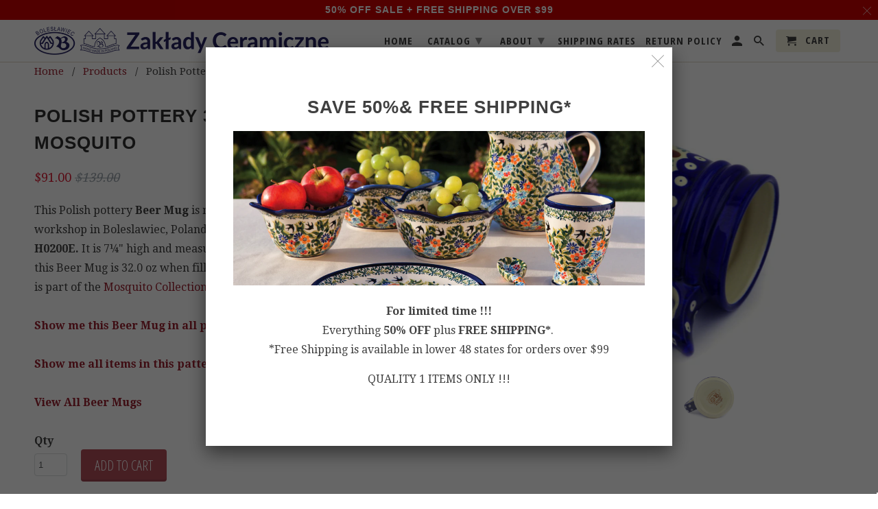

--- FILE ---
content_type: text/html; charset=utf-8
request_url: https://zakladyceramiczne.com/products/polish-pottery-32-oz-beer-mug-mosquito
body_size: 20862
content:
<!DOCTYPE html>
<!--[if lt IE 7 ]><html class="ie ie6" lang="en"> <![endif]-->
<!--[if IE 7 ]><html class="ie ie7" lang="en"> <![endif]-->
<!--[if IE 8 ]><html class="ie ie8" lang="en"> <![endif]-->
<!--[if IE 9 ]><html class="ie ie9" lang="en"> <![endif]-->
<!--[if (gte IE 10)|!(IE)]><!--><html lang="en"> <!--<![endif]-->
  <head>
    <meta charset="utf-8">
    <meta http-equiv="cleartype" content="on">
    <meta name="robots" content="index,follow">
    <meta name="google-site-verification" content="7H9JesKE6O-9C0ViHfyCKR59u1zKgkIel2J2U5LKfU4" />
    <!-- Google Tag Manager -->
    <script>(function(w,d,s,l,i){w[l]=w[l]||[];w[l].push({'gtm.start':
    new Date().getTime(),event:'gtm.js'});var f=d.getElementsByTagName(s)[0],
    j=d.createElement(s),dl=l!='dataLayer'?'&l='+l:'';j.async=true;j.src=
    'https://www.googletagmanager.com/gtm.js?id='+i+dl;f.parentNode.insertBefore(j,f);
    })(window,document,'script','dataLayer','GTM-WQNVSH3');</script>
    <!-- End Google Tag Manager -->
    
    
    <title>Polish Pottery 32 oz Beer Mug Mosquito - ZakladyCeramiczne.com</title>

    
      <meta name="description" content="This Polish pottery Beer Mug is made by Zaklady Ceramiczne workshop in Boleslawiec, Poland. Manufacturer item number H0200E. It is 7¼&quot; high and measures 5½&quot; by 3½&quot;. The capacity of this Beer Mug is 32.0 oz when filled to rim and it weighs 1.8 lbs. It is part of the Mosquito Collection. Show me this Beer Mug in all patt" />
    

    <!-- Custom Fonts -->
    
      <link href="//fonts.googleapis.com/css?family=.|Open+Sans+Condensed:light,normal,bold|Droid+Serif:light,normal,bold" rel="stylesheet" type="text/css" />
    

    

<meta name="author" content="ZakladyCeramiczne.com">
<meta property="og:url" content="https://zakladyceramiczne.com/products/polish-pottery-32-oz-beer-mug-mosquito">
<meta property="og:site_name" content="ZakladyCeramiczne.com">


  <meta property="og:type" content="product">
  <meta property="og:title" content="Polish Pottery 32 oz Beer Mug Mosquito">
  
    <meta property="og:image" content="http://zakladyceramiczne.com/cdn/shop/products/H0200E_600x.jpg?v=1675250903">
    <meta property="og:image:secure_url" content="https://zakladyceramiczne.com/cdn/shop/products/H0200E_600x.jpg?v=1675250903">
    
  
    <meta property="og:image" content="http://zakladyceramiczne.com/cdn/shop/products/H0200E_1_600x.jpg?v=1675250903">
    <meta property="og:image:secure_url" content="https://zakladyceramiczne.com/cdn/shop/products/H0200E_1_600x.jpg?v=1675250903">
    
  
    <meta property="og:image" content="http://zakladyceramiczne.com/cdn/shop/products/H0200E_2_600x.jpg?v=1675250903">
    <meta property="og:image:secure_url" content="https://zakladyceramiczne.com/cdn/shop/products/H0200E_2_600x.jpg?v=1675250903">
    
  
  <meta property="og:price:amount" content="91.00">
  <meta property="og:price:currency" content="USD">


  <meta property="og:description" content="This Polish pottery Beer Mug is made by Zaklady Ceramiczne workshop in Boleslawiec, Poland. Manufacturer item number H0200E. It is 7¼&quot; high and measures 5½&quot; by 3½&quot;. The capacity of this Beer Mug is 32.0 oz when filled to rim and it weighs 1.8 lbs. It is part of the Mosquito Collection. Show me this Beer Mug in all patt">




<meta name="twitter:card" content="summary">

  <meta name="twitter:title" content="Polish Pottery 32 oz Beer Mug Mosquito">
  <meta name="twitter:description" content="This Polish pottery Beer Mug is made by Zaklady Ceramiczne workshop in Boleslawiec, Poland. Manufacturer item number H0200E. It is 7¼&quot; high and measures 5½&quot; by 3½&quot;. The capacity of this Beer Mug is 32.0 oz when filled to rim and it weighs 1.8 lbs. It is part of the Mosquito Collection. Show me this Beer Mug in all patternsShow me all items in this patternView All Beer Mugs">
  <meta name="twitter:image" content="https://zakladyceramiczne.com/cdn/shop/products/H0200E_240x.jpg?v=1675250903">
  <meta name="twitter:image:width" content="240">
  <meta name="twitter:image:height" content="240">



    
    

    <!-- Mobile Specific Metas -->
    <meta name="HandheldFriendly" content="True">
    <meta name="MobileOptimized" content="320">
    <meta name="viewport" content="width=device-width,initial-scale=1">
    <meta name="theme-color" content="#ffffff">

    <!-- Stylesheets for Retina 4.2.2 -->
    <link href="//zakladyceramiczne.com/cdn/shop/t/2/assets/styles.scss.css?v=164322132944602389661729880686" rel="stylesheet" type="text/css" media="all" />
    <!--[if lte IE 9]>
      <link href="//zakladyceramiczne.com/cdn/shop/t/2/assets/ie.css?v=16370617434440559491540243326" rel="stylesheet" type="text/css" media="all" />
    <![endif]-->

    
      <link rel="shortcut icon" type="image/x-icon" href="//zakladyceramiczne.com/cdn/shop/files/favicon-32x32_27ab13b6-34db-4003-84c6-7f8cc2148909_32x32.png?v=1613704425">
    

    <link rel="canonical" href="https://zakladyceramiczne.com/products/polish-pottery-32-oz-beer-mug-mosquito" />

    

    <script src="//zakladyceramiczne.com/cdn/shop/t/2/assets/app.js?v=94210379498825194021540492508" type="text/javascript"></script>
    <script>window.performance && window.performance.mark && window.performance.mark('shopify.content_for_header.start');</script><meta id="shopify-digital-wallet" name="shopify-digital-wallet" content="/1568112751/digital_wallets/dialog">
<meta name="shopify-checkout-api-token" content="1c2940ca3cd21ff62c13f51533b80dae">
<meta id="in-context-paypal-metadata" data-shop-id="1568112751" data-venmo-supported="true" data-environment="production" data-locale="en_US" data-paypal-v4="true" data-currency="USD">
<link rel="alternate" type="application/json+oembed" href="https://zakladyceramiczne.com/products/polish-pottery-32-oz-beer-mug-mosquito.oembed">
<script async="async" src="/checkouts/internal/preloads.js?locale=en-US"></script>
<link rel="preconnect" href="https://shop.app" crossorigin="anonymous">
<script async="async" src="https://shop.app/checkouts/internal/preloads.js?locale=en-US&shop_id=1568112751" crossorigin="anonymous"></script>
<script id="apple-pay-shop-capabilities" type="application/json">{"shopId":1568112751,"countryCode":"US","currencyCode":"USD","merchantCapabilities":["supports3DS"],"merchantId":"gid:\/\/shopify\/Shop\/1568112751","merchantName":"ZakladyCeramiczne.com","requiredBillingContactFields":["postalAddress","email"],"requiredShippingContactFields":["postalAddress","email"],"shippingType":"shipping","supportedNetworks":["visa","masterCard","amex","discover","elo","jcb"],"total":{"type":"pending","label":"ZakladyCeramiczne.com","amount":"1.00"},"shopifyPaymentsEnabled":true,"supportsSubscriptions":true}</script>
<script id="shopify-features" type="application/json">{"accessToken":"1c2940ca3cd21ff62c13f51533b80dae","betas":["rich-media-storefront-analytics"],"domain":"zakladyceramiczne.com","predictiveSearch":true,"shopId":1568112751,"locale":"en"}</script>
<script>var Shopify = Shopify || {};
Shopify.shop = "zakladyceramiczne.myshopify.com";
Shopify.locale = "en";
Shopify.currency = {"active":"USD","rate":"1.0"};
Shopify.country = "US";
Shopify.theme = {"name":"theme-export-www-polishpotteryshop-com-retina","id":41762390127,"schema_name":"Retina","schema_version":"4.2.2","theme_store_id":null,"role":"main"};
Shopify.theme.handle = "null";
Shopify.theme.style = {"id":null,"handle":null};
Shopify.cdnHost = "zakladyceramiczne.com/cdn";
Shopify.routes = Shopify.routes || {};
Shopify.routes.root = "/";</script>
<script type="module">!function(o){(o.Shopify=o.Shopify||{}).modules=!0}(window);</script>
<script>!function(o){function n(){var o=[];function n(){o.push(Array.prototype.slice.apply(arguments))}return n.q=o,n}var t=o.Shopify=o.Shopify||{};t.loadFeatures=n(),t.autoloadFeatures=n()}(window);</script>
<script>
  window.ShopifyPay = window.ShopifyPay || {};
  window.ShopifyPay.apiHost = "shop.app\/pay";
  window.ShopifyPay.redirectState = null;
</script>
<script id="shop-js-analytics" type="application/json">{"pageType":"product"}</script>
<script defer="defer" async type="module" src="//zakladyceramiczne.com/cdn/shopifycloud/shop-js/modules/v2/client.init-shop-cart-sync_BT-GjEfc.en.esm.js"></script>
<script defer="defer" async type="module" src="//zakladyceramiczne.com/cdn/shopifycloud/shop-js/modules/v2/chunk.common_D58fp_Oc.esm.js"></script>
<script defer="defer" async type="module" src="//zakladyceramiczne.com/cdn/shopifycloud/shop-js/modules/v2/chunk.modal_xMitdFEc.esm.js"></script>
<script type="module">
  await import("//zakladyceramiczne.com/cdn/shopifycloud/shop-js/modules/v2/client.init-shop-cart-sync_BT-GjEfc.en.esm.js");
await import("//zakladyceramiczne.com/cdn/shopifycloud/shop-js/modules/v2/chunk.common_D58fp_Oc.esm.js");
await import("//zakladyceramiczne.com/cdn/shopifycloud/shop-js/modules/v2/chunk.modal_xMitdFEc.esm.js");

  window.Shopify.SignInWithShop?.initShopCartSync?.({"fedCMEnabled":true,"windoidEnabled":true});

</script>
<script>
  window.Shopify = window.Shopify || {};
  if (!window.Shopify.featureAssets) window.Shopify.featureAssets = {};
  window.Shopify.featureAssets['shop-js'] = {"shop-cart-sync":["modules/v2/client.shop-cart-sync_DZOKe7Ll.en.esm.js","modules/v2/chunk.common_D58fp_Oc.esm.js","modules/v2/chunk.modal_xMitdFEc.esm.js"],"init-fed-cm":["modules/v2/client.init-fed-cm_B6oLuCjv.en.esm.js","modules/v2/chunk.common_D58fp_Oc.esm.js","modules/v2/chunk.modal_xMitdFEc.esm.js"],"shop-cash-offers":["modules/v2/client.shop-cash-offers_D2sdYoxE.en.esm.js","modules/v2/chunk.common_D58fp_Oc.esm.js","modules/v2/chunk.modal_xMitdFEc.esm.js"],"shop-login-button":["modules/v2/client.shop-login-button_QeVjl5Y3.en.esm.js","modules/v2/chunk.common_D58fp_Oc.esm.js","modules/v2/chunk.modal_xMitdFEc.esm.js"],"pay-button":["modules/v2/client.pay-button_DXTOsIq6.en.esm.js","modules/v2/chunk.common_D58fp_Oc.esm.js","modules/v2/chunk.modal_xMitdFEc.esm.js"],"shop-button":["modules/v2/client.shop-button_DQZHx9pm.en.esm.js","modules/v2/chunk.common_D58fp_Oc.esm.js","modules/v2/chunk.modal_xMitdFEc.esm.js"],"avatar":["modules/v2/client.avatar_BTnouDA3.en.esm.js"],"init-windoid":["modules/v2/client.init-windoid_CR1B-cfM.en.esm.js","modules/v2/chunk.common_D58fp_Oc.esm.js","modules/v2/chunk.modal_xMitdFEc.esm.js"],"init-shop-for-new-customer-accounts":["modules/v2/client.init-shop-for-new-customer-accounts_C_vY_xzh.en.esm.js","modules/v2/client.shop-login-button_QeVjl5Y3.en.esm.js","modules/v2/chunk.common_D58fp_Oc.esm.js","modules/v2/chunk.modal_xMitdFEc.esm.js"],"init-shop-email-lookup-coordinator":["modules/v2/client.init-shop-email-lookup-coordinator_BI7n9ZSv.en.esm.js","modules/v2/chunk.common_D58fp_Oc.esm.js","modules/v2/chunk.modal_xMitdFEc.esm.js"],"init-shop-cart-sync":["modules/v2/client.init-shop-cart-sync_BT-GjEfc.en.esm.js","modules/v2/chunk.common_D58fp_Oc.esm.js","modules/v2/chunk.modal_xMitdFEc.esm.js"],"shop-toast-manager":["modules/v2/client.shop-toast-manager_DiYdP3xc.en.esm.js","modules/v2/chunk.common_D58fp_Oc.esm.js","modules/v2/chunk.modal_xMitdFEc.esm.js"],"init-customer-accounts":["modules/v2/client.init-customer-accounts_D9ZNqS-Q.en.esm.js","modules/v2/client.shop-login-button_QeVjl5Y3.en.esm.js","modules/v2/chunk.common_D58fp_Oc.esm.js","modules/v2/chunk.modal_xMitdFEc.esm.js"],"init-customer-accounts-sign-up":["modules/v2/client.init-customer-accounts-sign-up_iGw4briv.en.esm.js","modules/v2/client.shop-login-button_QeVjl5Y3.en.esm.js","modules/v2/chunk.common_D58fp_Oc.esm.js","modules/v2/chunk.modal_xMitdFEc.esm.js"],"shop-follow-button":["modules/v2/client.shop-follow-button_CqMgW2wH.en.esm.js","modules/v2/chunk.common_D58fp_Oc.esm.js","modules/v2/chunk.modal_xMitdFEc.esm.js"],"checkout-modal":["modules/v2/client.checkout-modal_xHeaAweL.en.esm.js","modules/v2/chunk.common_D58fp_Oc.esm.js","modules/v2/chunk.modal_xMitdFEc.esm.js"],"shop-login":["modules/v2/client.shop-login_D91U-Q7h.en.esm.js","modules/v2/chunk.common_D58fp_Oc.esm.js","modules/v2/chunk.modal_xMitdFEc.esm.js"],"lead-capture":["modules/v2/client.lead-capture_BJmE1dJe.en.esm.js","modules/v2/chunk.common_D58fp_Oc.esm.js","modules/v2/chunk.modal_xMitdFEc.esm.js"],"payment-terms":["modules/v2/client.payment-terms_Ci9AEqFq.en.esm.js","modules/v2/chunk.common_D58fp_Oc.esm.js","modules/v2/chunk.modal_xMitdFEc.esm.js"]};
</script>
<script>(function() {
  var isLoaded = false;
  function asyncLoad() {
    if (isLoaded) return;
    isLoaded = true;
    var urls = ["https:\/\/client.crisp.chat\/l\/93727c08-2f9e-4b52-b42c-2fb50a1d2b5f.js?shop=zakladyceramiczne.myshopify.com","https:\/\/omnisrc.com\/inShop\/Embed\/shopify.js?shop=zakladyceramiczne.myshopify.com"];
    for (var i = 0; i < urls.length; i++) {
      var s = document.createElement('script');
      s.type = 'text/javascript';
      s.async = true;
      s.src = urls[i];
      var x = document.getElementsByTagName('script')[0];
      x.parentNode.insertBefore(s, x);
    }
  };
  if(window.attachEvent) {
    window.attachEvent('onload', asyncLoad);
  } else {
    window.addEventListener('load', asyncLoad, false);
  }
})();</script>
<script id="__st">var __st={"a":1568112751,"offset":-21600,"reqid":"5355cf99-d2b5-4c39-8289-9083464bba7f-1769264940","pageurl":"zakladyceramiczne.com\/products\/polish-pottery-32-oz-beer-mug-mosquito","u":"828deedd066c","p":"product","rtyp":"product","rid":8107553653031};</script>
<script>window.ShopifyPaypalV4VisibilityTracking = true;</script>
<script id="captcha-bootstrap">!function(){'use strict';const t='contact',e='account',n='new_comment',o=[[t,t],['blogs',n],['comments',n],[t,'customer']],c=[[e,'customer_login'],[e,'guest_login'],[e,'recover_customer_password'],[e,'create_customer']],r=t=>t.map((([t,e])=>`form[action*='/${t}']:not([data-nocaptcha='true']) input[name='form_type'][value='${e}']`)).join(','),a=t=>()=>t?[...document.querySelectorAll(t)].map((t=>t.form)):[];function s(){const t=[...o],e=r(t);return a(e)}const i='password',u='form_key',d=['recaptcha-v3-token','g-recaptcha-response','h-captcha-response',i],f=()=>{try{return window.sessionStorage}catch{return}},m='__shopify_v',_=t=>t.elements[u];function p(t,e,n=!1){try{const o=window.sessionStorage,c=JSON.parse(o.getItem(e)),{data:r}=function(t){const{data:e,action:n}=t;return t[m]||n?{data:e,action:n}:{data:t,action:n}}(c);for(const[e,n]of Object.entries(r))t.elements[e]&&(t.elements[e].value=n);n&&o.removeItem(e)}catch(o){console.error('form repopulation failed',{error:o})}}const l='form_type',E='cptcha';function T(t){t.dataset[E]=!0}const w=window,h=w.document,L='Shopify',v='ce_forms',y='captcha';let A=!1;((t,e)=>{const n=(g='f06e6c50-85a8-45c8-87d0-21a2b65856fe',I='https://cdn.shopify.com/shopifycloud/storefront-forms-hcaptcha/ce_storefront_forms_captcha_hcaptcha.v1.5.2.iife.js',D={infoText:'Protected by hCaptcha',privacyText:'Privacy',termsText:'Terms'},(t,e,n)=>{const o=w[L][v],c=o.bindForm;if(c)return c(t,g,e,D).then(n);var r;o.q.push([[t,g,e,D],n]),r=I,A||(h.body.append(Object.assign(h.createElement('script'),{id:'captcha-provider',async:!0,src:r})),A=!0)});var g,I,D;w[L]=w[L]||{},w[L][v]=w[L][v]||{},w[L][v].q=[],w[L][y]=w[L][y]||{},w[L][y].protect=function(t,e){n(t,void 0,e),T(t)},Object.freeze(w[L][y]),function(t,e,n,w,h,L){const[v,y,A,g]=function(t,e,n){const i=e?o:[],u=t?c:[],d=[...i,...u],f=r(d),m=r(i),_=r(d.filter((([t,e])=>n.includes(e))));return[a(f),a(m),a(_),s()]}(w,h,L),I=t=>{const e=t.target;return e instanceof HTMLFormElement?e:e&&e.form},D=t=>v().includes(t);t.addEventListener('submit',(t=>{const e=I(t);if(!e)return;const n=D(e)&&!e.dataset.hcaptchaBound&&!e.dataset.recaptchaBound,o=_(e),c=g().includes(e)&&(!o||!o.value);(n||c)&&t.preventDefault(),c&&!n&&(function(t){try{if(!f())return;!function(t){const e=f();if(!e)return;const n=_(t);if(!n)return;const o=n.value;o&&e.removeItem(o)}(t);const e=Array.from(Array(32),(()=>Math.random().toString(36)[2])).join('');!function(t,e){_(t)||t.append(Object.assign(document.createElement('input'),{type:'hidden',name:u})),t.elements[u].value=e}(t,e),function(t,e){const n=f();if(!n)return;const o=[...t.querySelectorAll(`input[type='${i}']`)].map((({name:t})=>t)),c=[...d,...o],r={};for(const[a,s]of new FormData(t).entries())c.includes(a)||(r[a]=s);n.setItem(e,JSON.stringify({[m]:1,action:t.action,data:r}))}(t,e)}catch(e){console.error('failed to persist form',e)}}(e),e.submit())}));const S=(t,e)=>{t&&!t.dataset[E]&&(n(t,e.some((e=>e===t))),T(t))};for(const o of['focusin','change'])t.addEventListener(o,(t=>{const e=I(t);D(e)&&S(e,y())}));const B=e.get('form_key'),M=e.get(l),P=B&&M;t.addEventListener('DOMContentLoaded',(()=>{const t=y();if(P)for(const e of t)e.elements[l].value===M&&p(e,B);[...new Set([...A(),...v().filter((t=>'true'===t.dataset.shopifyCaptcha))])].forEach((e=>S(e,t)))}))}(h,new URLSearchParams(w.location.search),n,t,e,['guest_login'])})(!0,!0)}();</script>
<script integrity="sha256-4kQ18oKyAcykRKYeNunJcIwy7WH5gtpwJnB7kiuLZ1E=" data-source-attribution="shopify.loadfeatures" defer="defer" src="//zakladyceramiczne.com/cdn/shopifycloud/storefront/assets/storefront/load_feature-a0a9edcb.js" crossorigin="anonymous"></script>
<script crossorigin="anonymous" defer="defer" src="//zakladyceramiczne.com/cdn/shopifycloud/storefront/assets/shopify_pay/storefront-65b4c6d7.js?v=20250812"></script>
<script data-source-attribution="shopify.dynamic_checkout.dynamic.init">var Shopify=Shopify||{};Shopify.PaymentButton=Shopify.PaymentButton||{isStorefrontPortableWallets:!0,init:function(){window.Shopify.PaymentButton.init=function(){};var t=document.createElement("script");t.src="https://zakladyceramiczne.com/cdn/shopifycloud/portable-wallets/latest/portable-wallets.en.js",t.type="module",document.head.appendChild(t)}};
</script>
<script data-source-attribution="shopify.dynamic_checkout.buyer_consent">
  function portableWalletsHideBuyerConsent(e){var t=document.getElementById("shopify-buyer-consent"),n=document.getElementById("shopify-subscription-policy-button");t&&n&&(t.classList.add("hidden"),t.setAttribute("aria-hidden","true"),n.removeEventListener("click",e))}function portableWalletsShowBuyerConsent(e){var t=document.getElementById("shopify-buyer-consent"),n=document.getElementById("shopify-subscription-policy-button");t&&n&&(t.classList.remove("hidden"),t.removeAttribute("aria-hidden"),n.addEventListener("click",e))}window.Shopify?.PaymentButton&&(window.Shopify.PaymentButton.hideBuyerConsent=portableWalletsHideBuyerConsent,window.Shopify.PaymentButton.showBuyerConsent=portableWalletsShowBuyerConsent);
</script>
<script data-source-attribution="shopify.dynamic_checkout.cart.bootstrap">document.addEventListener("DOMContentLoaded",(function(){function t(){return document.querySelector("shopify-accelerated-checkout-cart, shopify-accelerated-checkout")}if(t())Shopify.PaymentButton.init();else{new MutationObserver((function(e,n){t()&&(Shopify.PaymentButton.init(),n.disconnect())})).observe(document.body,{childList:!0,subtree:!0})}}));
</script>
<link id="shopify-accelerated-checkout-styles" rel="stylesheet" media="screen" href="https://zakladyceramiczne.com/cdn/shopifycloud/portable-wallets/latest/accelerated-checkout-backwards-compat.css" crossorigin="anonymous">
<style id="shopify-accelerated-checkout-cart">
        #shopify-buyer-consent {
  margin-top: 1em;
  display: inline-block;
  width: 100%;
}

#shopify-buyer-consent.hidden {
  display: none;
}

#shopify-subscription-policy-button {
  background: none;
  border: none;
  padding: 0;
  text-decoration: underline;
  font-size: inherit;
  cursor: pointer;
}

#shopify-subscription-policy-button::before {
  box-shadow: none;
}

      </style>

<script>window.performance && window.performance.mark && window.performance.mark('shopify.content_for_header.end');</script>
    <meta name="google-site-verification" content="1Tm0vgeykWNa1GcX7MJh5oVfiNoMRXkXjs1wThICjho" />
	<!-- Global site tag (gtag.js) - Google AdWords: 944681199 -->
	<script async src="https://www.googletagmanager.com/gtag/js?id=AW-944681199"></script>
	<script>
  		window.dataLayer = window.dataLayer || [];
  		function gtag(){dataLayer.push(arguments);}
      	gtag('js', new Date());
	  	gtag('config', 'AW-944681199');
	</script>  
    
    <!-- Global site tag (gtag.js) - Google Analytics -->
    <script async src="https://www.googletagmanager.com/gtag/js?id=UA-128214296-1"></script>
    <script>
      window.dataLayer = window.dataLayer || [];
      function gtag(){dataLayer.push(arguments);}
      gtag('js', new Date());

      gtag('config', 'UA-128214296-1');
    </script>
        
  <link href="https://monorail-edge.shopifysvc.com" rel="dns-prefetch">
<script>(function(){if ("sendBeacon" in navigator && "performance" in window) {try {var session_token_from_headers = performance.getEntriesByType('navigation')[0].serverTiming.find(x => x.name == '_s').description;} catch {var session_token_from_headers = undefined;}var session_cookie_matches = document.cookie.match(/_shopify_s=([^;]*)/);var session_token_from_cookie = session_cookie_matches && session_cookie_matches.length === 2 ? session_cookie_matches[1] : "";var session_token = session_token_from_headers || session_token_from_cookie || "";function handle_abandonment_event(e) {var entries = performance.getEntries().filter(function(entry) {return /monorail-edge.shopifysvc.com/.test(entry.name);});if (!window.abandonment_tracked && entries.length === 0) {window.abandonment_tracked = true;var currentMs = Date.now();var navigation_start = performance.timing.navigationStart;var payload = {shop_id: 1568112751,url: window.location.href,navigation_start,duration: currentMs - navigation_start,session_token,page_type: "product"};window.navigator.sendBeacon("https://monorail-edge.shopifysvc.com/v1/produce", JSON.stringify({schema_id: "online_store_buyer_site_abandonment/1.1",payload: payload,metadata: {event_created_at_ms: currentMs,event_sent_at_ms: currentMs}}));}}window.addEventListener('pagehide', handle_abandonment_event);}}());</script>
<script id="web-pixels-manager-setup">(function e(e,d,r,n,o){if(void 0===o&&(o={}),!Boolean(null===(a=null===(i=window.Shopify)||void 0===i?void 0:i.analytics)||void 0===a?void 0:a.replayQueue)){var i,a;window.Shopify=window.Shopify||{};var t=window.Shopify;t.analytics=t.analytics||{};var s=t.analytics;s.replayQueue=[],s.publish=function(e,d,r){return s.replayQueue.push([e,d,r]),!0};try{self.performance.mark("wpm:start")}catch(e){}var l=function(){var e={modern:/Edge?\/(1{2}[4-9]|1[2-9]\d|[2-9]\d{2}|\d{4,})\.\d+(\.\d+|)|Firefox\/(1{2}[4-9]|1[2-9]\d|[2-9]\d{2}|\d{4,})\.\d+(\.\d+|)|Chrom(ium|e)\/(9{2}|\d{3,})\.\d+(\.\d+|)|(Maci|X1{2}).+ Version\/(15\.\d+|(1[6-9]|[2-9]\d|\d{3,})\.\d+)([,.]\d+|)( \(\w+\)|)( Mobile\/\w+|) Safari\/|Chrome.+OPR\/(9{2}|\d{3,})\.\d+\.\d+|(CPU[ +]OS|iPhone[ +]OS|CPU[ +]iPhone|CPU IPhone OS|CPU iPad OS)[ +]+(15[._]\d+|(1[6-9]|[2-9]\d|\d{3,})[._]\d+)([._]\d+|)|Android:?[ /-](13[3-9]|1[4-9]\d|[2-9]\d{2}|\d{4,})(\.\d+|)(\.\d+|)|Android.+Firefox\/(13[5-9]|1[4-9]\d|[2-9]\d{2}|\d{4,})\.\d+(\.\d+|)|Android.+Chrom(ium|e)\/(13[3-9]|1[4-9]\d|[2-9]\d{2}|\d{4,})\.\d+(\.\d+|)|SamsungBrowser\/([2-9]\d|\d{3,})\.\d+/,legacy:/Edge?\/(1[6-9]|[2-9]\d|\d{3,})\.\d+(\.\d+|)|Firefox\/(5[4-9]|[6-9]\d|\d{3,})\.\d+(\.\d+|)|Chrom(ium|e)\/(5[1-9]|[6-9]\d|\d{3,})\.\d+(\.\d+|)([\d.]+$|.*Safari\/(?![\d.]+ Edge\/[\d.]+$))|(Maci|X1{2}).+ Version\/(10\.\d+|(1[1-9]|[2-9]\d|\d{3,})\.\d+)([,.]\d+|)( \(\w+\)|)( Mobile\/\w+|) Safari\/|Chrome.+OPR\/(3[89]|[4-9]\d|\d{3,})\.\d+\.\d+|(CPU[ +]OS|iPhone[ +]OS|CPU[ +]iPhone|CPU IPhone OS|CPU iPad OS)[ +]+(10[._]\d+|(1[1-9]|[2-9]\d|\d{3,})[._]\d+)([._]\d+|)|Android:?[ /-](13[3-9]|1[4-9]\d|[2-9]\d{2}|\d{4,})(\.\d+|)(\.\d+|)|Mobile Safari.+OPR\/([89]\d|\d{3,})\.\d+\.\d+|Android.+Firefox\/(13[5-9]|1[4-9]\d|[2-9]\d{2}|\d{4,})\.\d+(\.\d+|)|Android.+Chrom(ium|e)\/(13[3-9]|1[4-9]\d|[2-9]\d{2}|\d{4,})\.\d+(\.\d+|)|Android.+(UC? ?Browser|UCWEB|U3)[ /]?(15\.([5-9]|\d{2,})|(1[6-9]|[2-9]\d|\d{3,})\.\d+)\.\d+|SamsungBrowser\/(5\.\d+|([6-9]|\d{2,})\.\d+)|Android.+MQ{2}Browser\/(14(\.(9|\d{2,})|)|(1[5-9]|[2-9]\d|\d{3,})(\.\d+|))(\.\d+|)|K[Aa][Ii]OS\/(3\.\d+|([4-9]|\d{2,})\.\d+)(\.\d+|)/},d=e.modern,r=e.legacy,n=navigator.userAgent;return n.match(d)?"modern":n.match(r)?"legacy":"unknown"}(),u="modern"===l?"modern":"legacy",c=(null!=n?n:{modern:"",legacy:""})[u],f=function(e){return[e.baseUrl,"/wpm","/b",e.hashVersion,"modern"===e.buildTarget?"m":"l",".js"].join("")}({baseUrl:d,hashVersion:r,buildTarget:u}),m=function(e){var d=e.version,r=e.bundleTarget,n=e.surface,o=e.pageUrl,i=e.monorailEndpoint;return{emit:function(e){var a=e.status,t=e.errorMsg,s=(new Date).getTime(),l=JSON.stringify({metadata:{event_sent_at_ms:s},events:[{schema_id:"web_pixels_manager_load/3.1",payload:{version:d,bundle_target:r,page_url:o,status:a,surface:n,error_msg:t},metadata:{event_created_at_ms:s}}]});if(!i)return console&&console.warn&&console.warn("[Web Pixels Manager] No Monorail endpoint provided, skipping logging."),!1;try{return self.navigator.sendBeacon.bind(self.navigator)(i,l)}catch(e){}var u=new XMLHttpRequest;try{return u.open("POST",i,!0),u.setRequestHeader("Content-Type","text/plain"),u.send(l),!0}catch(e){return console&&console.warn&&console.warn("[Web Pixels Manager] Got an unhandled error while logging to Monorail."),!1}}}}({version:r,bundleTarget:l,surface:e.surface,pageUrl:self.location.href,monorailEndpoint:e.monorailEndpoint});try{o.browserTarget=l,function(e){var d=e.src,r=e.async,n=void 0===r||r,o=e.onload,i=e.onerror,a=e.sri,t=e.scriptDataAttributes,s=void 0===t?{}:t,l=document.createElement("script"),u=document.querySelector("head"),c=document.querySelector("body");if(l.async=n,l.src=d,a&&(l.integrity=a,l.crossOrigin="anonymous"),s)for(var f in s)if(Object.prototype.hasOwnProperty.call(s,f))try{l.dataset[f]=s[f]}catch(e){}if(o&&l.addEventListener("load",o),i&&l.addEventListener("error",i),u)u.appendChild(l);else{if(!c)throw new Error("Did not find a head or body element to append the script");c.appendChild(l)}}({src:f,async:!0,onload:function(){if(!function(){var e,d;return Boolean(null===(d=null===(e=window.Shopify)||void 0===e?void 0:e.analytics)||void 0===d?void 0:d.initialized)}()){var d=window.webPixelsManager.init(e)||void 0;if(d){var r=window.Shopify.analytics;r.replayQueue.forEach((function(e){var r=e[0],n=e[1],o=e[2];d.publishCustomEvent(r,n,o)})),r.replayQueue=[],r.publish=d.publishCustomEvent,r.visitor=d.visitor,r.initialized=!0}}},onerror:function(){return m.emit({status:"failed",errorMsg:"".concat(f," has failed to load")})},sri:function(e){var d=/^sha384-[A-Za-z0-9+/=]+$/;return"string"==typeof e&&d.test(e)}(c)?c:"",scriptDataAttributes:o}),m.emit({status:"loading"})}catch(e){m.emit({status:"failed",errorMsg:(null==e?void 0:e.message)||"Unknown error"})}}})({shopId: 1568112751,storefrontBaseUrl: "https://zakladyceramiczne.com",extensionsBaseUrl: "https://extensions.shopifycdn.com/cdn/shopifycloud/web-pixels-manager",monorailEndpoint: "https://monorail-edge.shopifysvc.com/unstable/produce_batch",surface: "storefront-renderer",enabledBetaFlags: ["2dca8a86"],webPixelsConfigList: [{"id":"149520679","eventPayloadVersion":"v1","runtimeContext":"LAX","scriptVersion":"1","type":"CUSTOM","privacyPurposes":["ANALYTICS"],"name":"Google Analytics tag (migrated)"},{"id":"shopify-app-pixel","configuration":"{}","eventPayloadVersion":"v1","runtimeContext":"STRICT","scriptVersion":"0450","apiClientId":"shopify-pixel","type":"APP","privacyPurposes":["ANALYTICS","MARKETING"]},{"id":"shopify-custom-pixel","eventPayloadVersion":"v1","runtimeContext":"LAX","scriptVersion":"0450","apiClientId":"shopify-pixel","type":"CUSTOM","privacyPurposes":["ANALYTICS","MARKETING"]}],isMerchantRequest: false,initData: {"shop":{"name":"ZakladyCeramiczne.com","paymentSettings":{"currencyCode":"USD"},"myshopifyDomain":"zakladyceramiczne.myshopify.com","countryCode":"US","storefrontUrl":"https:\/\/zakladyceramiczne.com"},"customer":null,"cart":null,"checkout":null,"productVariants":[{"price":{"amount":91.0,"currencyCode":"USD"},"product":{"title":"Polish Pottery 32 oz Beer Mug Mosquito","vendor":"Zaklady Ceramiczne","id":"8107553653031","untranslatedTitle":"Polish Pottery 32 oz Beer Mug Mosquito","url":"\/products\/polish-pottery-32-oz-beer-mug-mosquito","type":"Cups \u0026 Mugs"},"id":"44380674588967","image":{"src":"\/\/zakladyceramiczne.com\/cdn\/shop\/products\/H0200E.jpg?v=1675250903"},"sku":"H0200E","title":"Default Title","untranslatedTitle":"Default Title"}],"purchasingCompany":null},},"https://zakladyceramiczne.com/cdn","fcfee988w5aeb613cpc8e4bc33m6693e112",{"modern":"","legacy":""},{"shopId":"1568112751","storefrontBaseUrl":"https:\/\/zakladyceramiczne.com","extensionBaseUrl":"https:\/\/extensions.shopifycdn.com\/cdn\/shopifycloud\/web-pixels-manager","surface":"storefront-renderer","enabledBetaFlags":"[\"2dca8a86\"]","isMerchantRequest":"false","hashVersion":"fcfee988w5aeb613cpc8e4bc33m6693e112","publish":"custom","events":"[[\"page_viewed\",{}],[\"product_viewed\",{\"productVariant\":{\"price\":{\"amount\":91.0,\"currencyCode\":\"USD\"},\"product\":{\"title\":\"Polish Pottery 32 oz Beer Mug Mosquito\",\"vendor\":\"Zaklady Ceramiczne\",\"id\":\"8107553653031\",\"untranslatedTitle\":\"Polish Pottery 32 oz Beer Mug Mosquito\",\"url\":\"\/products\/polish-pottery-32-oz-beer-mug-mosquito\",\"type\":\"Cups \u0026 Mugs\"},\"id\":\"44380674588967\",\"image\":{\"src\":\"\/\/zakladyceramiczne.com\/cdn\/shop\/products\/H0200E.jpg?v=1675250903\"},\"sku\":\"H0200E\",\"title\":\"Default Title\",\"untranslatedTitle\":\"Default Title\"}}]]"});</script><script>
  window.ShopifyAnalytics = window.ShopifyAnalytics || {};
  window.ShopifyAnalytics.meta = window.ShopifyAnalytics.meta || {};
  window.ShopifyAnalytics.meta.currency = 'USD';
  var meta = {"product":{"id":8107553653031,"gid":"gid:\/\/shopify\/Product\/8107553653031","vendor":"Zaklady Ceramiczne","type":"Cups \u0026 Mugs","handle":"polish-pottery-32-oz-beer-mug-mosquito","variants":[{"id":44380674588967,"price":9100,"name":"Polish Pottery 32 oz Beer Mug Mosquito","public_title":null,"sku":"H0200E"}],"remote":false},"page":{"pageType":"product","resourceType":"product","resourceId":8107553653031,"requestId":"5355cf99-d2b5-4c39-8289-9083464bba7f-1769264940"}};
  for (var attr in meta) {
    window.ShopifyAnalytics.meta[attr] = meta[attr];
  }
</script>
<script class="analytics">
  (function () {
    var customDocumentWrite = function(content) {
      var jquery = null;

      if (window.jQuery) {
        jquery = window.jQuery;
      } else if (window.Checkout && window.Checkout.$) {
        jquery = window.Checkout.$;
      }

      if (jquery) {
        jquery('body').append(content);
      }
    };

    var hasLoggedConversion = function(token) {
      if (token) {
        return document.cookie.indexOf('loggedConversion=' + token) !== -1;
      }
      return false;
    }

    var setCookieIfConversion = function(token) {
      if (token) {
        var twoMonthsFromNow = new Date(Date.now());
        twoMonthsFromNow.setMonth(twoMonthsFromNow.getMonth() + 2);

        document.cookie = 'loggedConversion=' + token + '; expires=' + twoMonthsFromNow;
      }
    }

    var trekkie = window.ShopifyAnalytics.lib = window.trekkie = window.trekkie || [];
    if (trekkie.integrations) {
      return;
    }
    trekkie.methods = [
      'identify',
      'page',
      'ready',
      'track',
      'trackForm',
      'trackLink'
    ];
    trekkie.factory = function(method) {
      return function() {
        var args = Array.prototype.slice.call(arguments);
        args.unshift(method);
        trekkie.push(args);
        return trekkie;
      };
    };
    for (var i = 0; i < trekkie.methods.length; i++) {
      var key = trekkie.methods[i];
      trekkie[key] = trekkie.factory(key);
    }
    trekkie.load = function(config) {
      trekkie.config = config || {};
      trekkie.config.initialDocumentCookie = document.cookie;
      var first = document.getElementsByTagName('script')[0];
      var script = document.createElement('script');
      script.type = 'text/javascript';
      script.onerror = function(e) {
        var scriptFallback = document.createElement('script');
        scriptFallback.type = 'text/javascript';
        scriptFallback.onerror = function(error) {
                var Monorail = {
      produce: function produce(monorailDomain, schemaId, payload) {
        var currentMs = new Date().getTime();
        var event = {
          schema_id: schemaId,
          payload: payload,
          metadata: {
            event_created_at_ms: currentMs,
            event_sent_at_ms: currentMs
          }
        };
        return Monorail.sendRequest("https://" + monorailDomain + "/v1/produce", JSON.stringify(event));
      },
      sendRequest: function sendRequest(endpointUrl, payload) {
        // Try the sendBeacon API
        if (window && window.navigator && typeof window.navigator.sendBeacon === 'function' && typeof window.Blob === 'function' && !Monorail.isIos12()) {
          var blobData = new window.Blob([payload], {
            type: 'text/plain'
          });

          if (window.navigator.sendBeacon(endpointUrl, blobData)) {
            return true;
          } // sendBeacon was not successful

        } // XHR beacon

        var xhr = new XMLHttpRequest();

        try {
          xhr.open('POST', endpointUrl);
          xhr.setRequestHeader('Content-Type', 'text/plain');
          xhr.send(payload);
        } catch (e) {
          console.log(e);
        }

        return false;
      },
      isIos12: function isIos12() {
        return window.navigator.userAgent.lastIndexOf('iPhone; CPU iPhone OS 12_') !== -1 || window.navigator.userAgent.lastIndexOf('iPad; CPU OS 12_') !== -1;
      }
    };
    Monorail.produce('monorail-edge.shopifysvc.com',
      'trekkie_storefront_load_errors/1.1',
      {shop_id: 1568112751,
      theme_id: 41762390127,
      app_name: "storefront",
      context_url: window.location.href,
      source_url: "//zakladyceramiczne.com/cdn/s/trekkie.storefront.8d95595f799fbf7e1d32231b9a28fd43b70c67d3.min.js"});

        };
        scriptFallback.async = true;
        scriptFallback.src = '//zakladyceramiczne.com/cdn/s/trekkie.storefront.8d95595f799fbf7e1d32231b9a28fd43b70c67d3.min.js';
        first.parentNode.insertBefore(scriptFallback, first);
      };
      script.async = true;
      script.src = '//zakladyceramiczne.com/cdn/s/trekkie.storefront.8d95595f799fbf7e1d32231b9a28fd43b70c67d3.min.js';
      first.parentNode.insertBefore(script, first);
    };
    trekkie.load(
      {"Trekkie":{"appName":"storefront","development":false,"defaultAttributes":{"shopId":1568112751,"isMerchantRequest":null,"themeId":41762390127,"themeCityHash":"9434442141758168235","contentLanguage":"en","currency":"USD","eventMetadataId":"cc872bd9-1be0-4fad-8f0a-03386990160e"},"isServerSideCookieWritingEnabled":true,"monorailRegion":"shop_domain","enabledBetaFlags":["65f19447"]},"Session Attribution":{},"S2S":{"facebookCapiEnabled":false,"source":"trekkie-storefront-renderer","apiClientId":580111}}
    );

    var loaded = false;
    trekkie.ready(function() {
      if (loaded) return;
      loaded = true;

      window.ShopifyAnalytics.lib = window.trekkie;

      var originalDocumentWrite = document.write;
      document.write = customDocumentWrite;
      try { window.ShopifyAnalytics.merchantGoogleAnalytics.call(this); } catch(error) {};
      document.write = originalDocumentWrite;

      window.ShopifyAnalytics.lib.page(null,{"pageType":"product","resourceType":"product","resourceId":8107553653031,"requestId":"5355cf99-d2b5-4c39-8289-9083464bba7f-1769264940","shopifyEmitted":true});

      var match = window.location.pathname.match(/checkouts\/(.+)\/(thank_you|post_purchase)/)
      var token = match? match[1]: undefined;
      if (!hasLoggedConversion(token)) {
        setCookieIfConversion(token);
        window.ShopifyAnalytics.lib.track("Viewed Product",{"currency":"USD","variantId":44380674588967,"productId":8107553653031,"productGid":"gid:\/\/shopify\/Product\/8107553653031","name":"Polish Pottery 32 oz Beer Mug Mosquito","price":"91.00","sku":"H0200E","brand":"Zaklady Ceramiczne","variant":null,"category":"Cups \u0026 Mugs","nonInteraction":true,"remote":false},undefined,undefined,{"shopifyEmitted":true});
      window.ShopifyAnalytics.lib.track("monorail:\/\/trekkie_storefront_viewed_product\/1.1",{"currency":"USD","variantId":44380674588967,"productId":8107553653031,"productGid":"gid:\/\/shopify\/Product\/8107553653031","name":"Polish Pottery 32 oz Beer Mug Mosquito","price":"91.00","sku":"H0200E","brand":"Zaklady Ceramiczne","variant":null,"category":"Cups \u0026 Mugs","nonInteraction":true,"remote":false,"referer":"https:\/\/zakladyceramiczne.com\/products\/polish-pottery-32-oz-beer-mug-mosquito"});
      }
    });


        var eventsListenerScript = document.createElement('script');
        eventsListenerScript.async = true;
        eventsListenerScript.src = "//zakladyceramiczne.com/cdn/shopifycloud/storefront/assets/shop_events_listener-3da45d37.js";
        document.getElementsByTagName('head')[0].appendChild(eventsListenerScript);

})();</script>
  <script>
  if (!window.ga || (window.ga && typeof window.ga !== 'function')) {
    window.ga = function ga() {
      (window.ga.q = window.ga.q || []).push(arguments);
      if (window.Shopify && window.Shopify.analytics && typeof window.Shopify.analytics.publish === 'function') {
        window.Shopify.analytics.publish("ga_stub_called", {}, {sendTo: "google_osp_migration"});
      }
      console.error("Shopify's Google Analytics stub called with:", Array.from(arguments), "\nSee https://help.shopify.com/manual/promoting-marketing/pixels/pixel-migration#google for more information.");
    };
    if (window.Shopify && window.Shopify.analytics && typeof window.Shopify.analytics.publish === 'function') {
      window.Shopify.analytics.publish("ga_stub_initialized", {}, {sendTo: "google_osp_migration"});
    }
  }
</script>
<script
  defer
  src="https://zakladyceramiczne.com/cdn/shopifycloud/perf-kit/shopify-perf-kit-3.0.4.min.js"
  data-application="storefront-renderer"
  data-shop-id="1568112751"
  data-render-region="gcp-us-east1"
  data-page-type="product"
  data-theme-instance-id="41762390127"
  data-theme-name="Retina"
  data-theme-version="4.2.2"
  data-monorail-region="shop_domain"
  data-resource-timing-sampling-rate="10"
  data-shs="true"
  data-shs-beacon="true"
  data-shs-export-with-fetch="true"
  data-shs-logs-sample-rate="1"
  data-shs-beacon-endpoint="https://zakladyceramiczne.com/api/collect"
></script>
</head>
  
  <body class="product ">
    
    <!-- Google Tag Manager (noscript) -->
    <noscript><iframe src="https://www.googletagmanager.com/ns.html?id=GTM-WQNVSH3"
    height="0" width="0" style="display:none;visibility:hidden"></iframe></noscript>
    <!-- End Google Tag Manager (noscript) -->
    
    <!-- Sidecar tracking -->
<script src="https://d3v27wwd40f0xu.cloudfront.net/js/tracking/sidecar_polishpotteryshop.js" type="text/javascript" async></script>

	<script type="text/javascript">
	var sidecar = sidecar || {};
	sidecar.product_info = {
		/* if your feed uses handle instead, change the following product.id to product.handle */
		group_id: '8107553653031'
	};
</script>

    <div id="content_wrapper">

      <div id="shopify-section-header" class="shopify-section header-section">
  <div class="promo_banner_mobile">
    <p><strong>50% OFF Sale&nbsp;+ FREE SHIPPING over $99</strong></p>
    <div class="icon-close"></div>
  </div>


<div id="header" class="mm-fixed-top Fixed mobile-header" data-search-enabled="true">
  <a href="#nav" class="icon-menu" aria-haspopup="true" aria-label="Menu"> <span>Menu</span></a>
  <a href="#cart" class="icon-cart right"> <span>Cart</span></a>
</div>

<div class="hidden">
  <div id="nav">
    <ul>
      
        
          <li ><a href="/">Home</a></li>
        
      
        
          <li >
            
              <a href="/collections/all">Catalog</a>
            
            <ul>
              
                
                  <li ><a href="/collections/bakeware">Bakeware</a></li>
                
              
                
                  <li ><a href="/collections/bowls-baskets">Bowls & Baskets</a></li>
                
              
                
                  <li ><a href="/collections/christmas">Christmas</a></li>
                
              
                
                  <li ><a href="/collections/cups-mugs">Cups & Mugs</a></li>
                
              
                
                  <li ><a href="/collections/home-decor">Home Decor</a></li>
                
              
                
                  <li ><a href="/collections/kitchen-dining">Kitchen & Dining</a></li>
                
              
                
                  <li ><a href="/collections/sets">Place Settings</a></li>
                
              
                
                  <li ><a href="/collections/plates-platters">Plates & Platters</a></li>
                
              
                
                  <li ><a href="/collections/serving-dishes">Serving Dishes</a></li>
                
              
                
                  <li ><a href="/collections/signature-unikat">Signature UNIKAT</a></li>
                
              
            </ul>
          </li>
        
      
        
          <li >
            
              <a href="/pages/about-zaklady-ceramiczne">About</a>
            
            <ul>
              
                
                  <li ><a href="/pages/how-polish-pottery-is-made">How Polish Pottery is made</a></li>
                
              
                
                  <li ><a href="/pages/about-zaklady-ceramiczne">About Zakłady Ceramiczne</a></li>
                
              
                
                  <li ><a href="/account">Account</a></li>
                
              
                
                  <li ><a href="/pages/contact-us">Contact Us</a></li>
                
              
                
                  <li ><a href="/pages/returns">Returns</a></li>
                
              
                
                  <li ><a href="/pages/shipping-rates">Shipping Rates</a></li>
                
              
                
                  <li ><a href="/search">Search</a></li>
                
              
            </ul>
          </li>
        
      
        
          <li ><a href="/pages/shipping-rates">Shipping Rates</a></li>
        
      
        
          <li ><a href="/pages/returns">Return Policy</a></li>
        
      
      
        
          <li>
            <a href="/account/login" id="customer_login_link">My Account</a>
          </li>
        
      
      
    </ul>
  </div>

  <form action="/checkout" method="post" id="cart">
    <ul data-money-format="${{amount}}" data-shop-currency="USD" data-shop-name="ZakladyCeramiczne.com">
      <li class="mm-subtitle"><a class="mm-subclose continue" href="#cart">Continue Shopping</a></li>

      
        <li class="mm-label empty_cart"><a href="/cart">Your Cart is Empty</a></li>
      
    </ul>
  </form>
</div>


<div class="header default-header mm-fixed-top Fixed behind-menu--false header_bar js-no-change">
  
    <div class="promo_banner">
      <p><strong>50% OFF Sale&nbsp;+ FREE SHIPPING over $99</strong></p>
      <div class="icon-close"></div>
    </div>
  

  <div class="container">
    <div class="six columns logo ">
      <a href="https://zakladyceramiczne.com" title="ZakladyCeramiczne.com">
        
          <img src="//zakladyceramiczne.com/cdn/shop/files/logo_boleslawiec_003_430x@2x.png?v=1613704480" alt="ZakladyCeramiczne.com" class="primary_logo" style='max-width: 430px'/>

          
        
      </a>
    </div>

    <div class="ten columns nav mobile_hidden">
      <ul class="menu" role="navigation">
        
          
            <li><a href="/" class="top-link ">Home</a></li>
          
        
          

            
            
            
            

            <li class="sub-menu" aria-haspopup="true" aria-expanded="false">
              <a href="/collections/all" class="dropdown-link  ">Catalog
              <span class="arrow">▾</span></a>
              <div class="dropdown dropdown-wide ">
                <ul>
                  
                  
                  
                    
                    <li><a href="/collections/bakeware">Bakeware</a></li>
                    

                    
                  
                    
                    <li><a href="/collections/bowls-baskets">Bowls & Baskets</a></li>
                    

                    
                  
                    
                    <li><a href="/collections/christmas">Christmas</a></li>
                    

                    
                  
                    
                    <li><a href="/collections/cups-mugs">Cups & Mugs</a></li>
                    

                    
                  
                    
                    <li><a href="/collections/home-decor">Home Decor</a></li>
                    

                    
                  
                    
                    <li><a href="/collections/kitchen-dining">Kitchen & Dining</a></li>
                    

                    
                  
                    
                    <li><a href="/collections/sets">Place Settings</a></li>
                    

                    
                  
                    
                    <li><a href="/collections/plates-platters">Plates & Platters</a></li>
                    

                    
                  
                    
                    <li><a href="/collections/serving-dishes">Serving Dishes</a></li>
                    

                    
                  
                    
                    <li><a href="/collections/signature-unikat">Signature UNIKAT</a></li>
                    

                    
                      
                      </ul>
                      <ul>
                    
                  
                </ul>
              </div>
            </li>
          
        
          

            
            
            
            

            <li class="sub-menu" aria-haspopup="true" aria-expanded="false">
              <a href="/pages/about-zaklady-ceramiczne" class="dropdown-link  ">About
              <span class="arrow">▾</span></a>
              <div class="dropdown  ">
                <ul>
                  
                  
                  
                    
                    <li><a href="/pages/how-polish-pottery-is-made">How Polish Pottery is made</a></li>
                    

                    
                  
                    
                    <li><a href="/pages/about-zaklady-ceramiczne">About Zakłady Ceramiczne</a></li>
                    

                    
                  
                    
                    <li><a href="/account">Account</a></li>
                    

                    
                  
                    
                    <li><a href="/pages/contact-us">Contact Us</a></li>
                    

                    
                  
                    
                    <li><a href="/pages/returns">Returns</a></li>
                    

                    
                  
                    
                    <li><a href="/pages/shipping-rates">Shipping Rates</a></li>
                    

                    
                  
                    
                    <li><a href="/search">Search</a></li>
                    

                    
                  
                </ul>
              </div>
            </li>
          
        
          
            <li><a href="/pages/shipping-rates" class="top-link ">Shipping Rates</a></li>
          
        
          
            <li><a href="/pages/returns" class="top-link ">Return Policy</a></li>
          
        

        
          <span class="js-social-icons">
            























          </span>
        

        
          <li>
            <a href="/account" title="My Account " class="icon-account"></a>
          </li>
        
        
          <li>
            <a href="/search" title="Search" class="icon-search" id="search-toggle"></a>
          </li>
        
        
        <li>
          <a href="#cart" class="icon-cart cart-button"> <span>Cart</span></a>
        </li>
      </ul>
    </div>
  </div>
</div>

<div class="container mobile_logo">
  <div class="logo">
    <a href="https://zakladyceramiczne.com" title="ZakladyCeramiczne.com">
      
        <img src="//zakladyceramiczne.com/cdn/shop/files/logo_boleslawiec_003_280x@2x.png?v=1613704480" alt="ZakladyCeramiczne.com"/>
      
    </a>
  </div>
</div>

<style>
  div.content.container {
    padding: 50px 0px 0px 0px;
  }

  
    div.content {
      padding: 50px 0px 0px 0px;
    }
  

  @media only screen and (max-width: 767px) {
    div.content.container, div.content {
      padding-top: 0;
    }
  }

  .logo a {
    display: block;
    padding-top: 0px;
    max-width: 430px;
  }

  
    .nav ul.menu { padding-top: 0px; }
  

  

</style>


</div>

      <div class="content container">
        

<div id="shopify-section-product-template" class="shopify-section product-template-section"><div class="sixteen columns">
  <div class="clearfix breadcrumb">
    <div class="right mobile_hidden">
      

      
    </div>

    
      <div class="breadcrumb_text" itemscope itemtype="http://schema.org/BreadcrumbList">
        <span itemprop="itemListElement" itemscope itemtype="http://schema.org/ListItem"><a href="https://zakladyceramiczne.com" title="ZakladyCeramiczne.com" itemprop="item"><span itemprop="name">Home</span></a></span>
        &nbsp; / &nbsp;
        <span itemprop="itemListElement" itemscope itemtype="http://schema.org/ListItem">
          
            <a href="/collections/all" title="Products" itemprop="item"><span itemprop="name">Products</span></a>
          
        </span>
        &nbsp; / &nbsp;
        Polish Pottery 32 oz Beer Mug Mosquito
      </div>
    
  </div>
</div>





  <div class="sixteen columns">
    <div class="product-8107553653031">


  <div class="section product_section clearfix thumbnail_position--bottom-thumbnails  product_slideshow_animation--slide product_images_position--right"
       data-thumbnail="bottom-thumbnails"
       data-slideshow-animation="slide"
       data-slideshow-speed="6"
       itemscope itemtype="http://schema.org/Product">

     

     <div class="seven columns alpha">

      
      
      <h1 class="product_name" itemprop="name">Polish Pottery 32 oz Beer Mug Mosquito</h1>

      

       

      

      
        <p class="modal_price" itemprop="offers" itemscope itemtype="http://schema.org/Offer">
          <meta itemprop="priceCurrency" content="USD" />
          <meta itemprop="seller" content="ZakladyCeramiczne.com" />
          <link itemprop="availability" href="http://schema.org/InStock">
          <meta itemprop="itemCondition" content="New" />

          <span class="sold_out"></span>
          <span itemprop="price" content="91.00" class="sale">
            <span class="current_price ">
              
                <span class="money">$91.00</span>
              
            </span>
          </span>
          <span class="was_price">
            
              <span class="money">$139.00</span>
            
          </span>
        </p>

          
  <div class="notify_form notify-form-8107553653031" id="notify-form-8107553653031" style="display:none">
    <p class="message"></p>
    <form method="post" action="/contact#contact_form" id="contact_form" accept-charset="UTF-8" class="contact-form"><input type="hidden" name="form_type" value="contact" /><input type="hidden" name="utf8" value="✓" />
      
        <p>
          <label for="contact[email]">Notify me when this product is available:</label>
          
          
            <input required type="email" class="notify_email" name="contact[email]" id="contact[email]" placeholder="Enter your email address..." value="" />
          
          
          <input type="hidden" name="challenge" value="false" />
          <input type="hidden" name="contact[body]" class="notify_form_message" data-body="Please notify me when Polish Pottery 32 oz Beer Mug Mosquito becomes available - https://zakladyceramiczne.com/products/polish-pottery-32-oz-beer-mug-mosquito" value="Please notify me when Polish Pottery 32 oz Beer Mug Mosquito becomes available - https://zakladyceramiczne.com/products/polish-pottery-32-oz-beer-mug-mosquito" />
          <input class="action_button" type="submit" value="Send" style="margin-bottom:0px" />    
        </p>
      
    </form>
  </div>

      

      
        
         <div class="description" itemprop="description">
           This Polish pottery <b>Beer Mug</b> is made by <b>Zaklady Ceramiczne</b> workshop in Boleslawiec, Poland. Manufacturer item number <b>H0200E.</b> It is 7¼" high and measures 5½" by 3½". The capacity of this Beer Mug is 32.0 oz when filled to rim and it weighs 1.8 lbs. It is part of the <a href="/collections/all?constraint=mosquito">Mosquito Collection</a>. <br><br><b><a href="/collections/all?constraint=S793B">Show me this Beer Mug in all patterns</a><br><br><a href="/collections/all?constraint=mosquito">Show me all items in this pattern</a><br><br><a href="/collections/all?constraint=beer-mugs">View All Beer Mugs</a></b><br><br>
         </div>
       
      

      
        
  
  

  
  <form action="/cart/add"
      method="post"
      class="clearfix product_form init "
      id="product-form-8107553653031product-template"
      data-money-format="${{amount}}"
      data-shop-currency="USD"
      data-select-id="product-select-8107553653031productproduct-template"
      data-enable-state="true"
      data-product="{&quot;id&quot;:8107553653031,&quot;title&quot;:&quot;Polish Pottery 32 oz Beer Mug Mosquito&quot;,&quot;handle&quot;:&quot;polish-pottery-32-oz-beer-mug-mosquito&quot;,&quot;description&quot;:&quot;This Polish pottery \u003cb\u003eBeer Mug\u003c\/b\u003e is made by \u003cb\u003eZaklady Ceramiczne\u003c\/b\u003e workshop in Boleslawiec, Poland. Manufacturer item number \u003cb\u003eH0200E.\u003c\/b\u003e It is 7¼\&quot; high and measures 5½\&quot; by 3½\&quot;. The capacity of this Beer Mug is 32.0 oz when filled to rim and it weighs 1.8 lbs. It is part of the \u003ca href=\&quot;\/collections\/all?constraint=mosquito\&quot;\u003eMosquito Collection\u003c\/a\u003e. \u003cbr\u003e\u003cbr\u003e\u003cb\u003e\u003ca href=\&quot;\/collections\/all?constraint=S793B\&quot;\u003eShow me this Beer Mug in all patterns\u003c\/a\u003e\u003cbr\u003e\u003cbr\u003e\u003ca href=\&quot;\/collections\/all?constraint=mosquito\&quot;\u003eShow me all items in this pattern\u003c\/a\u003e\u003cbr\u003e\u003cbr\u003e\u003ca href=\&quot;\/collections\/all?constraint=beer-mugs\&quot;\u003eView All Beer Mugs\u003c\/a\u003e\u003c\/b\u003e\u003cbr\u003e\u003cbr\u003e&quot;,&quot;published_at&quot;:&quot;2023-02-01T05:28:19-06:00&quot;,&quot;created_at&quot;:&quot;2023-02-01T05:28:23-06:00&quot;,&quot;vendor&quot;:&quot;Zaklady Ceramiczne&quot;,&quot;type&quot;:&quot;Cups \u0026 Mugs&quot;,&quot;tags&quot;:[&quot;$50 to $100&quot;,&quot;1-gu147-41a&quot;,&quot;32oz&quot;,&quot;32oz-plus&quot;,&quot;41a&quot;,&quot;5-9&quot;,&quot;beer mug&quot;,&quot;beer mugs&quot;,&quot;circles&quot;,&quot;circles patterns&quot;,&quot;cobalt blue&quot;,&quot;cup&quot;,&quot;Cups&quot;,&quot;drinking cup&quot;,&quot;drops pf joy&quot;,&quot;gu147&quot;,&quot;h0200e&quot;,&quot;kufel&quot;,&quot;mosquito&quot;,&quot;mug for beer&quot;,&quot;mugs&quot;,&quot;new arrivals&quot;,&quot;old poland&quot;,&quot;p2640a&quot;,&quot;poland&quot;,&quot;poland blue&quot;,&quot;polish pottery&quot;,&quot;polish pottery stoneware&quot;,&quot;s793b&quot;,&quot;traditional&quot;,&quot;traditional pattern&quot;,&quot;traditional patterns&quot;,&quot;zaklady ceramiczne&quot;],&quot;price&quot;:9100,&quot;price_min&quot;:9100,&quot;price_max&quot;:9100,&quot;available&quot;:true,&quot;price_varies&quot;:false,&quot;compare_at_price&quot;:13900,&quot;compare_at_price_min&quot;:13900,&quot;compare_at_price_max&quot;:13900,&quot;compare_at_price_varies&quot;:false,&quot;variants&quot;:[{&quot;id&quot;:44380674588967,&quot;title&quot;:&quot;Default Title&quot;,&quot;option1&quot;:&quot;Default Title&quot;,&quot;option2&quot;:null,&quot;option3&quot;:null,&quot;sku&quot;:&quot;H0200E&quot;,&quot;requires_shipping&quot;:true,&quot;taxable&quot;:true,&quot;featured_image&quot;:null,&quot;available&quot;:true,&quot;name&quot;:&quot;Polish Pottery 32 oz Beer Mug Mosquito&quot;,&quot;public_title&quot;:null,&quot;options&quot;:[&quot;Default Title&quot;],&quot;price&quot;:9100,&quot;weight&quot;:826,&quot;compare_at_price&quot;:13900,&quot;inventory_management&quot;:&quot;shopify&quot;,&quot;barcode&quot;:&quot;5907153633503&quot;,&quot;requires_selling_plan&quot;:false,&quot;selling_plan_allocations&quot;:[]}],&quot;images&quot;:[&quot;\/\/zakladyceramiczne.com\/cdn\/shop\/products\/H0200E.jpg?v=1675250903&quot;,&quot;\/\/zakladyceramiczne.com\/cdn\/shop\/products\/H0200E_1.jpg?v=1675250903&quot;,&quot;\/\/zakladyceramiczne.com\/cdn\/shop\/products\/H0200E_2.jpg?v=1675250903&quot;,&quot;\/\/zakladyceramiczne.com\/cdn\/shop\/products\/H0200E_0.jpg?v=1675250903&quot;],&quot;featured_image&quot;:&quot;\/\/zakladyceramiczne.com\/cdn\/shop\/products\/H0200E.jpg?v=1675250903&quot;,&quot;options&quot;:[&quot;Title&quot;],&quot;media&quot;:[{&quot;alt&quot;:&quot;H0200E (2015-11-22 01:16:26)&quot;,&quot;id&quot;:32770896363815,&quot;position&quot;:1,&quot;preview_image&quot;:{&quot;aspect_ratio&quot;:1.5,&quot;height&quot;:400,&quot;width&quot;:600,&quot;src&quot;:&quot;\/\/zakladyceramiczne.com\/cdn\/shop\/products\/H0200E.jpg?v=1675250903&quot;},&quot;aspect_ratio&quot;:1.5,&quot;height&quot;:400,&quot;media_type&quot;:&quot;image&quot;,&quot;src&quot;:&quot;\/\/zakladyceramiczne.com\/cdn\/shop\/products\/H0200E.jpg?v=1675250903&quot;,&quot;width&quot;:600},{&quot;alt&quot;:&quot;H0200E_1 (2015-11-22 01:16:27)&quot;,&quot;id&quot;:32770896396583,&quot;position&quot;:2,&quot;preview_image&quot;:{&quot;aspect_ratio&quot;:1.5,&quot;height&quot;:400,&quot;width&quot;:600,&quot;src&quot;:&quot;\/\/zakladyceramiczne.com\/cdn\/shop\/products\/H0200E_1.jpg?v=1675250903&quot;},&quot;aspect_ratio&quot;:1.5,&quot;height&quot;:400,&quot;media_type&quot;:&quot;image&quot;,&quot;src&quot;:&quot;\/\/zakladyceramiczne.com\/cdn\/shop\/products\/H0200E_1.jpg?v=1675250903&quot;,&quot;width&quot;:600},{&quot;alt&quot;:&quot;H0200E_2 (2015-11-22 01:16:27)&quot;,&quot;id&quot;:32770896462119,&quot;position&quot;:3,&quot;preview_image&quot;:{&quot;aspect_ratio&quot;:1.5,&quot;height&quot;:400,&quot;width&quot;:600,&quot;src&quot;:&quot;\/\/zakladyceramiczne.com\/cdn\/shop\/products\/H0200E_2.jpg?v=1675250903&quot;},&quot;aspect_ratio&quot;:1.5,&quot;height&quot;:400,&quot;media_type&quot;:&quot;image&quot;,&quot;src&quot;:&quot;\/\/zakladyceramiczne.com\/cdn\/shop\/products\/H0200E_2.jpg?v=1675250903&quot;,&quot;width&quot;:600},{&quot;alt&quot;:&quot;H0200E_0 (2015-11-22 01:16:27)&quot;,&quot;id&quot;:32770896494887,&quot;position&quot;:4,&quot;preview_image&quot;:{&quot;aspect_ratio&quot;:1.5,&quot;height&quot;:400,&quot;width&quot;:600,&quot;src&quot;:&quot;\/\/zakladyceramiczne.com\/cdn\/shop\/products\/H0200E_0.jpg?v=1675250903&quot;},&quot;aspect_ratio&quot;:1.5,&quot;height&quot;:400,&quot;media_type&quot;:&quot;image&quot;,&quot;src&quot;:&quot;\/\/zakladyceramiczne.com\/cdn\/shop\/products\/H0200E_0.jpg?v=1675250903&quot;,&quot;width&quot;:600}],&quot;requires_selling_plan&quot;:false,&quot;selling_plan_groups&quot;:[],&quot;content&quot;:&quot;This Polish pottery \u003cb\u003eBeer Mug\u003c\/b\u003e is made by \u003cb\u003eZaklady Ceramiczne\u003c\/b\u003e workshop in Boleslawiec, Poland. Manufacturer item number \u003cb\u003eH0200E.\u003c\/b\u003e It is 7¼\&quot; high and measures 5½\&quot; by 3½\&quot;. The capacity of this Beer Mug is 32.0 oz when filled to rim and it weighs 1.8 lbs. It is part of the \u003ca href=\&quot;\/collections\/all?constraint=mosquito\&quot;\u003eMosquito Collection\u003c\/a\u003e. \u003cbr\u003e\u003cbr\u003e\u003cb\u003e\u003ca href=\&quot;\/collections\/all?constraint=S793B\&quot;\u003eShow me this Beer Mug in all patterns\u003c\/a\u003e\u003cbr\u003e\u003cbr\u003e\u003ca href=\&quot;\/collections\/all?constraint=mosquito\&quot;\u003eShow me all items in this pattern\u003c\/a\u003e\u003cbr\u003e\u003cbr\u003e\u003ca href=\&quot;\/collections\/all?constraint=beer-mugs\&quot;\u003eView All Beer Mugs\u003c\/a\u003e\u003c\/b\u003e\u003cbr\u003e\u003cbr\u003e&quot;}"
      data-product-id="8107553653031">

    

    
      <input type="hidden" name="id" value="44380674588967" />
    

    

    
      <div class="left">
        <label for="quantity">Qty</label>
        <input type="number" min="1" size="2" class="quantity" name="quantity" id="quantity" value="1" max="1" />
      </div>
    
    <div class="purchase clearfix inline_purchase">
      

      
      <button type="submit" name="add" class="action_button add_to_cart" data-label="Add to Cart"><span class="text">Add to Cart</span></button>
    </div>
    
</form>

      

      

      

      

       <div class="meta">
         

         

        
       </div>

      





    </div>

    
      <div class="eight columns omega">
        

<div class="flexslider product_gallery product-8107553653031-gallery product_slider">
  <ul class="slides">
    
      

      <li data-thumb="//zakladyceramiczne.com/cdn/shop/products/H0200E_grande.jpg?v=1675250903" data-title="H0200E (2015-11-22 01:16:26)">
        
          <a href="//zakladyceramiczne.com/cdn/shop/products/H0200E_2048x.jpg?v=1675250903" class="fancybox" rel="group" data-fancybox-group="8107553653031" title="H0200E (2015-11-22 01:16:26)">
            <div class="image__container" style=" max-width:600px; ">
              <img  src="//zakladyceramiczne.com/cdn/shop/products/H0200E_100x.jpg?v=1675250903"
                    alt=""
                    class="lazyload lazyload--mirage cloudzoom featured_image"
                    style=" max-width:600px;"
                    data-image-id="40433303257383"
                    data-index="0"
                    data-cloudzoom="zoomImage: '//zakladyceramiczne.com/cdn/shop/products/H0200E_2048x.jpg?v=1675250903', tintColor: '#ffffff', zoomPosition: 'inside', zoomOffsetX: 0, touchStartDelay: 250"
                    data-sizes="auto"
                    data-src="//zakladyceramiczne.com/cdn/shop/products/H0200E_2048x.jpg?v=1675250903"
                    data-srcset=" //zakladyceramiczne.com/cdn/shop/products/H0200E_2048x.jpg?v=1675250903 2048w,
                                  //zakladyceramiczne.com/cdn/shop/products/H0200E_1600x.jpg?v=1675250903 1600w,
                                  //zakladyceramiczne.com/cdn/shop/products/H0200E_1200x.jpg?v=1675250903 1200w,
                                  //zakladyceramiczne.com/cdn/shop/products/H0200E_1000x.jpg?v=1675250903 1000w,
                                  //zakladyceramiczne.com/cdn/shop/products/H0200E_800x.jpg?v=1675250903 800w,
                                  //zakladyceramiczne.com/cdn/shop/products/H0200E_600x.jpg?v=1675250903 600w,
                                  //zakladyceramiczne.com/cdn/shop/products/H0200E_400x.jpg?v=1675250903 400w"
                  />
                <div class="transition-helper">
                </div>
            </div>
          </a>
        
      </li>
    
      

      <li data-thumb="//zakladyceramiczne.com/cdn/shop/products/H0200E_1_grande.jpg?v=1675250903" data-title="H0200E_1 (2015-11-22 01:16:27)">
        
          <a href="//zakladyceramiczne.com/cdn/shop/products/H0200E_1_2048x.jpg?v=1675250903" class="fancybox" rel="group" data-fancybox-group="8107553653031" title="H0200E_1 (2015-11-22 01:16:27)">
            <div class="image__container" style=" max-width:600px; ">
              <img  src="//zakladyceramiczne.com/cdn/shop/products/H0200E_1_100x.jpg?v=1675250903"
                    alt=""
                    class="lazyload lazyload--mirage cloudzoom "
                    style=" max-width:600px;"
                    data-image-id="40433303290151"
                    data-index="1"
                    data-cloudzoom="zoomImage: '//zakladyceramiczne.com/cdn/shop/products/H0200E_1_2048x.jpg?v=1675250903', tintColor: '#ffffff', zoomPosition: 'inside', zoomOffsetX: 0, touchStartDelay: 250"
                    data-sizes="auto"
                    data-src="//zakladyceramiczne.com/cdn/shop/products/H0200E_1_2048x.jpg?v=1675250903"
                    data-srcset=" //zakladyceramiczne.com/cdn/shop/products/H0200E_1_2048x.jpg?v=1675250903 2048w,
                                  //zakladyceramiczne.com/cdn/shop/products/H0200E_1_1600x.jpg?v=1675250903 1600w,
                                  //zakladyceramiczne.com/cdn/shop/products/H0200E_1_1200x.jpg?v=1675250903 1200w,
                                  //zakladyceramiczne.com/cdn/shop/products/H0200E_1_1000x.jpg?v=1675250903 1000w,
                                  //zakladyceramiczne.com/cdn/shop/products/H0200E_1_800x.jpg?v=1675250903 800w,
                                  //zakladyceramiczne.com/cdn/shop/products/H0200E_1_600x.jpg?v=1675250903 600w,
                                  //zakladyceramiczne.com/cdn/shop/products/H0200E_1_400x.jpg?v=1675250903 400w"
                  />
                <div class="transition-helper">
                </div>
            </div>
          </a>
        
      </li>
    
      

      <li data-thumb="//zakladyceramiczne.com/cdn/shop/products/H0200E_2_grande.jpg?v=1675250903" data-title="H0200E_2 (2015-11-22 01:16:27)">
        
          <a href="//zakladyceramiczne.com/cdn/shop/products/H0200E_2_2048x.jpg?v=1675250903" class="fancybox" rel="group" data-fancybox-group="8107553653031" title="H0200E_2 (2015-11-22 01:16:27)">
            <div class="image__container" style=" max-width:600px; ">
              <img  src="//zakladyceramiczne.com/cdn/shop/products/H0200E_2_100x.jpg?v=1675250903"
                    alt=""
                    class="lazyload lazyload--mirage cloudzoom "
                    style=" max-width:600px;"
                    data-image-id="40433303355687"
                    data-index="2"
                    data-cloudzoom="zoomImage: '//zakladyceramiczne.com/cdn/shop/products/H0200E_2_2048x.jpg?v=1675250903', tintColor: '#ffffff', zoomPosition: 'inside', zoomOffsetX: 0, touchStartDelay: 250"
                    data-sizes="auto"
                    data-src="//zakladyceramiczne.com/cdn/shop/products/H0200E_2_2048x.jpg?v=1675250903"
                    data-srcset=" //zakladyceramiczne.com/cdn/shop/products/H0200E_2_2048x.jpg?v=1675250903 2048w,
                                  //zakladyceramiczne.com/cdn/shop/products/H0200E_2_1600x.jpg?v=1675250903 1600w,
                                  //zakladyceramiczne.com/cdn/shop/products/H0200E_2_1200x.jpg?v=1675250903 1200w,
                                  //zakladyceramiczne.com/cdn/shop/products/H0200E_2_1000x.jpg?v=1675250903 1000w,
                                  //zakladyceramiczne.com/cdn/shop/products/H0200E_2_800x.jpg?v=1675250903 800w,
                                  //zakladyceramiczne.com/cdn/shop/products/H0200E_2_600x.jpg?v=1675250903 600w,
                                  //zakladyceramiczne.com/cdn/shop/products/H0200E_2_400x.jpg?v=1675250903 400w"
                  />
                <div class="transition-helper">
                </div>
            </div>
          </a>
        
      </li>
    
      

      <li data-thumb="//zakladyceramiczne.com/cdn/shop/products/H0200E_0_grande.jpg?v=1675250903" data-title="H0200E_0 (2015-11-22 01:16:27)">
        
          <a href="//zakladyceramiczne.com/cdn/shop/products/H0200E_0_2048x.jpg?v=1675250903" class="fancybox" rel="group" data-fancybox-group="8107553653031" title="H0200E_0 (2015-11-22 01:16:27)">
            <div class="image__container" style=" max-width:600px; ">
              <img  src="//zakladyceramiczne.com/cdn/shop/products/H0200E_0_100x.jpg?v=1675250903"
                    alt=""
                    class="lazyload lazyload--mirage cloudzoom "
                    style=" max-width:600px;"
                    data-image-id="40433303388455"
                    data-index="3"
                    data-cloudzoom="zoomImage: '//zakladyceramiczne.com/cdn/shop/products/H0200E_0_2048x.jpg?v=1675250903', tintColor: '#ffffff', zoomPosition: 'inside', zoomOffsetX: 0, touchStartDelay: 250"
                    data-sizes="auto"
                    data-src="//zakladyceramiczne.com/cdn/shop/products/H0200E_0_2048x.jpg?v=1675250903"
                    data-srcset=" //zakladyceramiczne.com/cdn/shop/products/H0200E_0_2048x.jpg?v=1675250903 2048w,
                                  //zakladyceramiczne.com/cdn/shop/products/H0200E_0_1600x.jpg?v=1675250903 1600w,
                                  //zakladyceramiczne.com/cdn/shop/products/H0200E_0_1200x.jpg?v=1675250903 1200w,
                                  //zakladyceramiczne.com/cdn/shop/products/H0200E_0_1000x.jpg?v=1675250903 1000w,
                                  //zakladyceramiczne.com/cdn/shop/products/H0200E_0_800x.jpg?v=1675250903 800w,
                                  //zakladyceramiczne.com/cdn/shop/products/H0200E_0_600x.jpg?v=1675250903 600w,
                                  //zakladyceramiczne.com/cdn/shop/products/H0200E_0_400x.jpg?v=1675250903 400w"
                  />
                <div class="transition-helper">
                </div>
            </div>
          </a>
        
      </li>
    
  </ul>
</div>
      </div>
    
  </div>

  
  </div>

  

  
    

    

    

    
      
        <br class="clear" />
        <br class="clear" />
        <h4 class="title center">Related Items</h4>

        
        
        
        







<div itemtype="http://schema.org/ItemList" class="products">
  
    
      
        
  <div class="four columns alpha thumbnail even" itemprop="itemListElement" itemscope itemtype="http://schema.org/Product">


  
  

  

  <a href="/products/polish-pottery-11-plate-cobalt-pansy" itemprop="url">
    <div class="relative product_image">
      <div class="image__container" style=" max-width: 600.0px; ">
        <img  src="//zakladyceramiczne.com/cdn/shop/products/H9625D_100x.jpg?v=1701286136"
              alt="H9625D (2015-11-22 01:05:30)"
              class="lazyload lazyload--mirage primary"
              style="width: 100%; height: auto; max-width:600px;"
              data-sizes="auto"
              data-src="//zakladyceramiczne.com/cdn/shop/products/H9625D_2048x.jpg?v=1701286136"
              data-srcset=" //zakladyceramiczne.com/cdn/shop/products/H9625D_2048x.jpg?v=1701286136 2048w,
                            //zakladyceramiczne.com/cdn/shop/products/H9625D_1600x.jpg?v=1701286136 1600w,
                            //zakladyceramiczne.com/cdn/shop/products/H9625D_1200x.jpg?v=1701286136 1200w,
                            //zakladyceramiczne.com/cdn/shop/products/H9625D_1000x.jpg?v=1701286136 1000w,
                            //zakladyceramiczne.com/cdn/shop/products/H9625D_800x.jpg?v=1701286136 800w,
                            //zakladyceramiczne.com/cdn/shop/products/H9625D_600x.jpg?v=1701286136 600w,
                            //zakladyceramiczne.com/cdn/shop/products/H9625D_400x.jpg?v=1701286136 400w"
            />
          <div class="transition-helper">
          </div>
      </div>

      

      
        <span data-fancybox-href="#product-7016827879535" class="quick_shop action_button" data-gallery="product-7016827879535-gallery">
          + Quick Shop
        </span>
      
    </div>
    <div class="info">
      <span class="title" itemprop="name">Polish Pottery 11" Plate Cobalt Pansy</span>
      
      

      
        <span class="price sale" itemprop="offers" itemscope itemtype="http://schema.org/Offer">
          <meta itemprop="price" content="49.00" />
          <meta itemprop="priceCurrency" content="USD" />
          <meta itemprop="seller" content="ZakladyCeramiczne.com" />
          <link itemprop="availability" href="http://schema.org/InStock">
          <meta itemprop="itemCondition" content="New" />

          
            
            
              <span class="money">$49.00</span>
            
            
              <span class="was_price">
                <span class="money">$98.00</span>
              </span>
            
          
        </span>
      
    </div>
    

    
    
    
  </a>
  
</div>


  

  <div id="product-7016827879535" class="modal product-7016827879535 product_section thumbnail_position--bottom-thumbnails product_slideshow_animation--slide"
       data-thumbnail="bottom-thumbnails"
       data-slideshow-animation="slide"
       data-slideshow-speed="6">
    <div class="container" style="width: inherit">

      <div class="eight columns" style="padding-left: 15px">
        

<div class="flexslider product_gallery product-7016827879535-gallery ">
  <ul class="slides">
    
      

      <li data-thumb="//zakladyceramiczne.com/cdn/shop/products/H9625D_grande.jpg?v=1701286136" data-title="H9625D (2015-11-22 01:05:30)">
        
          <a href="//zakladyceramiczne.com/cdn/shop/products/H9625D_2048x.jpg?v=1701286136" class="fancybox" rel="group" data-fancybox-group="7016827879535" title="H9625D (2015-11-22 01:05:30)">
            <div class="image__container" style=" max-width:600px; ">
              <img  src="//zakladyceramiczne.com/cdn/shop/products/H9625D_100x.jpg?v=1701286136"
                    alt="H9625D (2015-11-22 01:05:30)"
                    class="lazyload lazyload--mirage cloudzoom featured_image"
                    style="width: 100%; height: auto; max-width:600px;"
                    data-image-id="31160793268335"
                    data-index="0"
                    data-cloudzoom="zoomImage: '//zakladyceramiczne.com/cdn/shop/products/H9625D_2048x.jpg?v=1701286136', tintColor: '#ffffff', zoomPosition: 'inside', zoomOffsetX: 0, touchStartDelay: 250"
                    data-sizes="auto"
                    data-src="//zakladyceramiczne.com/cdn/shop/products/H9625D_2048x.jpg?v=1701286136"
                    data-srcset=" //zakladyceramiczne.com/cdn/shop/products/H9625D_2048x.jpg?v=1701286136 2048w,
                                  //zakladyceramiczne.com/cdn/shop/products/H9625D_1600x.jpg?v=1701286136 1600w,
                                  //zakladyceramiczne.com/cdn/shop/products/H9625D_1200x.jpg?v=1701286136 1200w,
                                  //zakladyceramiczne.com/cdn/shop/products/H9625D_1000x.jpg?v=1701286136 1000w,
                                  //zakladyceramiczne.com/cdn/shop/products/H9625D_800x.jpg?v=1701286136 800w,
                                  //zakladyceramiczne.com/cdn/shop/products/H9625D_600x.jpg?v=1701286136 600w,
                                  //zakladyceramiczne.com/cdn/shop/products/H9625D_400x.jpg?v=1701286136 400w"
                  />
                <div class="transition-helper">
                </div>
            </div>
          </a>
        
      </li>
    
      

      <li data-thumb="//zakladyceramiczne.com/cdn/shop/products/H9625D_1_grande.jpg?v=1701286137" data-title="H9625D_1 (2015-11-22 01:05:31)">
        
          <a href="//zakladyceramiczne.com/cdn/shop/products/H9625D_1_2048x.jpg?v=1701286137" class="fancybox" rel="group" data-fancybox-group="7016827879535" title="H9625D_1 (2015-11-22 01:05:31)">
            <div class="image__container" style=" max-width:600px; ">
              <img  src="//zakladyceramiczne.com/cdn/shop/products/H9625D_1_100x.jpg?v=1701286137"
                    alt="H9625D (2015-11-22 01:05:30)"
                    class="lazyload lazyload--mirage cloudzoom "
                    style="width: 100%; height: auto; max-width:600px;"
                    data-image-id="31160793464943"
                    data-index="1"
                    data-cloudzoom="zoomImage: '//zakladyceramiczne.com/cdn/shop/products/H9625D_1_2048x.jpg?v=1701286137', tintColor: '#ffffff', zoomPosition: 'inside', zoomOffsetX: 0, touchStartDelay: 250"
                    data-sizes="auto"
                    data-src="//zakladyceramiczne.com/cdn/shop/products/H9625D_1_2048x.jpg?v=1701286137"
                    data-srcset=" //zakladyceramiczne.com/cdn/shop/products/H9625D_1_2048x.jpg?v=1701286137 2048w,
                                  //zakladyceramiczne.com/cdn/shop/products/H9625D_1_1600x.jpg?v=1701286137 1600w,
                                  //zakladyceramiczne.com/cdn/shop/products/H9625D_1_1200x.jpg?v=1701286137 1200w,
                                  //zakladyceramiczne.com/cdn/shop/products/H9625D_1_1000x.jpg?v=1701286137 1000w,
                                  //zakladyceramiczne.com/cdn/shop/products/H9625D_1_800x.jpg?v=1701286137 800w,
                                  //zakladyceramiczne.com/cdn/shop/products/H9625D_1_600x.jpg?v=1701286137 600w,
                                  //zakladyceramiczne.com/cdn/shop/products/H9625D_1_400x.jpg?v=1701286137 400w"
                  />
                <div class="transition-helper">
                </div>
            </div>
          </a>
        
      </li>
    
      

      <li data-thumb="//zakladyceramiczne.com/cdn/shop/products/H9625D_2_grande.jpg?v=1701286138" data-title="H9625D_2 (2015-11-22 01:05:31)">
        
          <a href="//zakladyceramiczne.com/cdn/shop/products/H9625D_2_2048x.jpg?v=1701286138" class="fancybox" rel="group" data-fancybox-group="7016827879535" title="H9625D_2 (2015-11-22 01:05:31)">
            <div class="image__container" style=" max-width:600px; ">
              <img  src="//zakladyceramiczne.com/cdn/shop/products/H9625D_2_100x.jpg?v=1701286138"
                    alt="H9625D (2015-11-22 01:05:30)"
                    class="lazyload lazyload--mirage cloudzoom "
                    style="width: 100%; height: auto; max-width:600px;"
                    data-image-id="31160793563247"
                    data-index="2"
                    data-cloudzoom="zoomImage: '//zakladyceramiczne.com/cdn/shop/products/H9625D_2_2048x.jpg?v=1701286138', tintColor: '#ffffff', zoomPosition: 'inside', zoomOffsetX: 0, touchStartDelay: 250"
                    data-sizes="auto"
                    data-src="//zakladyceramiczne.com/cdn/shop/products/H9625D_2_2048x.jpg?v=1701286138"
                    data-srcset=" //zakladyceramiczne.com/cdn/shop/products/H9625D_2_2048x.jpg?v=1701286138 2048w,
                                  //zakladyceramiczne.com/cdn/shop/products/H9625D_2_1600x.jpg?v=1701286138 1600w,
                                  //zakladyceramiczne.com/cdn/shop/products/H9625D_2_1200x.jpg?v=1701286138 1200w,
                                  //zakladyceramiczne.com/cdn/shop/products/H9625D_2_1000x.jpg?v=1701286138 1000w,
                                  //zakladyceramiczne.com/cdn/shop/products/H9625D_2_800x.jpg?v=1701286138 800w,
                                  //zakladyceramiczne.com/cdn/shop/products/H9625D_2_600x.jpg?v=1701286138 600w,
                                  //zakladyceramiczne.com/cdn/shop/products/H9625D_2_400x.jpg?v=1701286138 400w"
                  />
                <div class="transition-helper">
                </div>
            </div>
          </a>
        
      </li>
    
      

      <li data-thumb="//zakladyceramiczne.com/cdn/shop/products/H9625D_0_grande.jpg?v=1701286139" data-title="H9625D_0 (2015-11-22 01:05:30)">
        
          <a href="//zakladyceramiczne.com/cdn/shop/products/H9625D_0_2048x.jpg?v=1701286139" class="fancybox" rel="group" data-fancybox-group="7016827879535" title="H9625D_0 (2015-11-22 01:05:30)">
            <div class="image__container" style=" max-width:600px; ">
              <img  src="//zakladyceramiczne.com/cdn/shop/products/H9625D_0_100x.jpg?v=1701286139"
                    alt="H9625D (2015-11-22 01:05:30)"
                    class="lazyload lazyload--mirage cloudzoom "
                    style="width: 100%; height: auto; max-width:600px;"
                    data-image-id="31160793596015"
                    data-index="3"
                    data-cloudzoom="zoomImage: '//zakladyceramiczne.com/cdn/shop/products/H9625D_0_2048x.jpg?v=1701286139', tintColor: '#ffffff', zoomPosition: 'inside', zoomOffsetX: 0, touchStartDelay: 250"
                    data-sizes="auto"
                    data-src="//zakladyceramiczne.com/cdn/shop/products/H9625D_0_2048x.jpg?v=1701286139"
                    data-srcset=" //zakladyceramiczne.com/cdn/shop/products/H9625D_0_2048x.jpg?v=1701286139 2048w,
                                  //zakladyceramiczne.com/cdn/shop/products/H9625D_0_1600x.jpg?v=1701286139 1600w,
                                  //zakladyceramiczne.com/cdn/shop/products/H9625D_0_1200x.jpg?v=1701286139 1200w,
                                  //zakladyceramiczne.com/cdn/shop/products/H9625D_0_1000x.jpg?v=1701286139 1000w,
                                  //zakladyceramiczne.com/cdn/shop/products/H9625D_0_800x.jpg?v=1701286139 800w,
                                  //zakladyceramiczne.com/cdn/shop/products/H9625D_0_600x.jpg?v=1701286139 600w,
                                  //zakladyceramiczne.com/cdn/shop/products/H9625D_0_400x.jpg?v=1701286139 400w"
                  />
                <div class="transition-helper">
                </div>
            </div>
          </a>
        
      </li>
    
  </ul>
</div>
      </div>

      <div class="six columns">
        <h3>Polish Pottery 11" Plate Cobalt Pansy</h3>
        
        

        

        
          <p class="modal_price">
            <span class="sold_out"></span>
            <span class="sale">
              <span class="current_price ">
                
                  <span class="money">$49.00</span>
                
              </span>
            </span>
            <span class="was_price">
              
                <span class="money">$98.00</span>
              
            </span>
          </p>

            
  <div class="notify_form notify-form-7016827879535" id="notify-form-7016827879535" style="display:none">
    <p class="message"></p>
    <form method="post" action="/contact#contact_form" id="contact_form" accept-charset="UTF-8" class="contact-form"><input type="hidden" name="form_type" value="contact" /><input type="hidden" name="utf8" value="✓" />
      
        <p>
          <label for="contact[email]">Notify me when this product is available:</label>
          
          
            <input required type="email" class="notify_email" name="contact[email]" id="contact[email]" placeholder="Enter your email address..." value="" />
          
          
          <input type="hidden" name="challenge" value="false" />
          <input type="hidden" name="contact[body]" class="notify_form_message" data-body="Please notify me when Polish Pottery 11&quot; Plate Cobalt Pansy becomes available - https://zakladyceramiczne.com/products/polish-pottery-32-oz-beer-mug-mosquito" value="Please notify me when Polish Pottery 11&quot; Plate Cobalt Pansy becomes available - https://zakladyceramiczne.com/products/polish-pottery-32-oz-beer-mug-mosquito" />
          <input class="action_button" type="submit" value="Send" style="margin-bottom:0px" />    
        </p>
      
    </form>
  </div>

        
        

        
          
  
  

  
  <form action="/cart/add"
      method="post"
      class="clearfix product_form init "
      id="product-form-7016827879535product-template"
      data-money-format="${{amount}}"
      data-shop-currency="USD"
      data-select-id="product-select-7016827879535product-template"
      data-enable-state="true"
      data-product="{&quot;id&quot;:7016827879535,&quot;title&quot;:&quot;Polish Pottery 11\&quot; Plate Cobalt Pansy&quot;,&quot;handle&quot;:&quot;polish-pottery-11-plate-cobalt-pansy&quot;,&quot;description&quot;:&quot;This Polish pottery \u003cb\u003ePlate\u003c\/b\u003e is made by \u003cb\u003eZaklady Ceramiczne\u003c\/b\u003e workshop in Boleslawiec, Poland. Manufacturer item number \u003cb\u003eH9625D.\u003c\/b\u003e It is 1\&quot; high and measures 10¾\&quot; by 10¾\&quot;. The weight of this Plate is 2.3 lbs. It is part of the \u003ca href=\&quot;\/collections\/all?constraint=cobalt-pansy\&quot;\u003eCobalt Pansy Collection\u003c\/a\u003e. \u003cbr\u003e\u003cbr\u003e\u003cb\u003e\u003ca href=\&quot;\/collections\/all?constraint=S613A\&quot;\u003eShow me this Plate in all patterns\u003c\/a\u003e\u003cbr\u003e\u003cbr\u003e\u003ca href=\&quot;\/collections\/all?constraint=cobalt-pansy\&quot;\u003eShow me all items in this pattern\u003c\/a\u003e\u003cbr\u003e\u003cbr\u003e\u003ca href=\&quot;\/collections\/all?constraint=plates\&quot;\u003eView All Plates\u003c\/a\u003e\u003c\/b\u003e\u003cbr\u003e\u003cbr\u003e&quot;,&quot;published_at&quot;:&quot;2026-01-10T23:24:35-06:00&quot;,&quot;created_at&quot;:&quot;2022-06-28T10:00:56-05:00&quot;,&quot;vendor&quot;:&quot;Zaklady Ceramiczne&quot;,&quot;type&quot;:&quot;Plates \u0026 Platters&quot;,&quot;tags&quot;:[&quot;$25 to $50&quot;,&quot;1-gu1014-890&quot;,&quot;11inch&quot;,&quot;890&quot;,&quot;9-13&quot;,&quot;blueberry bunches&quot;,&quot;circles&quot;,&quot;circles patterns&quot;,&quot;cobalt pansy&quot;,&quot;decorative plate&quot;,&quot;dinner plate&quot;,&quot;dinner plates&quot;,&quot;dish&quot;,&quot;floral&quot;,&quot;floral patterns&quot;,&quot;flowers&quot;,&quot;flowers patterns&quot;,&quot;gu1014&quot;,&quot;h9625d&quot;,&quot;large dinner plate&quot;,&quot;large dinner plates&quot;,&quot;midnight pansy&quot;,&quot;p5475a&quot;,&quot;plate&quot;,&quot;plates&quot;,&quot;platter&quot;,&quot;poland&quot;,&quot;polish pottery&quot;,&quot;polish stoneware&quot;,&quot;s613a&quot;,&quot;serving plate&quot;,&quot;standard&quot;,&quot;tableware&quot;,&quot;talerz&quot;,&quot;traditional&quot;,&quot;traditional patterns&quot;,&quot;violets&quot;,&quot;violets patterns&quot;,&quot;wall art&quot;,&quot;white&quot;,&quot;zaklady ceramiczne&quot;],&quot;price&quot;:4900,&quot;price_min&quot;:4900,&quot;price_max&quot;:4900,&quot;available&quot;:true,&quot;price_varies&quot;:false,&quot;compare_at_price&quot;:9800,&quot;compare_at_price_min&quot;:9800,&quot;compare_at_price_max&quot;:9800,&quot;compare_at_price_varies&quot;:false,&quot;variants&quot;:[{&quot;id&quot;:40871775535215,&quot;title&quot;:&quot;Default Title&quot;,&quot;option1&quot;:&quot;Default Title&quot;,&quot;option2&quot;:null,&quot;option3&quot;:null,&quot;sku&quot;:&quot;H9625D&quot;,&quot;requires_shipping&quot;:true,&quot;taxable&quot;:true,&quot;featured_image&quot;:null,&quot;available&quot;:true,&quot;name&quot;:&quot;Polish Pottery 11\&quot; Plate Cobalt Pansy&quot;,&quot;public_title&quot;:null,&quot;options&quot;:[&quot;Default Title&quot;],&quot;price&quot;:4900,&quot;weight&quot;:1048,&quot;compare_at_price&quot;:9800,&quot;inventory_management&quot;:&quot;shopify&quot;,&quot;barcode&quot;:&quot;5907155451402&quot;,&quot;requires_selling_plan&quot;:false,&quot;selling_plan_allocations&quot;:[]}],&quot;images&quot;:[&quot;\/\/zakladyceramiczne.com\/cdn\/shop\/products\/H9625D.jpg?v=1701286136&quot;,&quot;\/\/zakladyceramiczne.com\/cdn\/shop\/products\/H9625D_1.jpg?v=1701286137&quot;,&quot;\/\/zakladyceramiczne.com\/cdn\/shop\/products\/H9625D_2.jpg?v=1701286138&quot;,&quot;\/\/zakladyceramiczne.com\/cdn\/shop\/products\/H9625D_0.jpg?v=1701286139&quot;],&quot;featured_image&quot;:&quot;\/\/zakladyceramiczne.com\/cdn\/shop\/products\/H9625D.jpg?v=1701286136&quot;,&quot;options&quot;:[&quot;Title&quot;],&quot;media&quot;:[{&quot;alt&quot;:&quot;H9625D (2015-11-22 01:05:30)&quot;,&quot;id&quot;:23572140589167,&quot;position&quot;:1,&quot;preview_image&quot;:{&quot;aspect_ratio&quot;:1.5,&quot;height&quot;:400,&quot;width&quot;:600,&quot;src&quot;:&quot;\/\/zakladyceramiczne.com\/cdn\/shop\/products\/H9625D.jpg?v=1701286136&quot;},&quot;aspect_ratio&quot;:1.5,&quot;height&quot;:400,&quot;media_type&quot;:&quot;image&quot;,&quot;src&quot;:&quot;\/\/zakladyceramiczne.com\/cdn\/shop\/products\/H9625D.jpg?v=1701286136&quot;,&quot;width&quot;:600},{&quot;alt&quot;:&quot;H9625D_1 (2015-11-22 01:05:31)&quot;,&quot;id&quot;:23572140720239,&quot;position&quot;:2,&quot;preview_image&quot;:{&quot;aspect_ratio&quot;:1.5,&quot;height&quot;:400,&quot;width&quot;:600,&quot;src&quot;:&quot;\/\/zakladyceramiczne.com\/cdn\/shop\/products\/H9625D_1.jpg?v=1701286137&quot;},&quot;aspect_ratio&quot;:1.5,&quot;height&quot;:400,&quot;media_type&quot;:&quot;image&quot;,&quot;src&quot;:&quot;\/\/zakladyceramiczne.com\/cdn\/shop\/products\/H9625D_1.jpg?v=1701286137&quot;,&quot;width&quot;:600},{&quot;alt&quot;:&quot;H9625D_2 (2015-11-22 01:05:31)&quot;,&quot;id&quot;:23572140785775,&quot;position&quot;:3,&quot;preview_image&quot;:{&quot;aspect_ratio&quot;:1.5,&quot;height&quot;:400,&quot;width&quot;:600,&quot;src&quot;:&quot;\/\/zakladyceramiczne.com\/cdn\/shop\/products\/H9625D_2.jpg?v=1701286138&quot;},&quot;aspect_ratio&quot;:1.5,&quot;height&quot;:400,&quot;media_type&quot;:&quot;image&quot;,&quot;src&quot;:&quot;\/\/zakladyceramiczne.com\/cdn\/shop\/products\/H9625D_2.jpg?v=1701286138&quot;,&quot;width&quot;:600},{&quot;alt&quot;:&quot;H9625D_0 (2015-11-22 01:05:30)&quot;,&quot;id&quot;:23572140818543,&quot;position&quot;:4,&quot;preview_image&quot;:{&quot;aspect_ratio&quot;:1.5,&quot;height&quot;:400,&quot;width&quot;:600,&quot;src&quot;:&quot;\/\/zakladyceramiczne.com\/cdn\/shop\/products\/H9625D_0.jpg?v=1701286139&quot;},&quot;aspect_ratio&quot;:1.5,&quot;height&quot;:400,&quot;media_type&quot;:&quot;image&quot;,&quot;src&quot;:&quot;\/\/zakladyceramiczne.com\/cdn\/shop\/products\/H9625D_0.jpg?v=1701286139&quot;,&quot;width&quot;:600}],&quot;requires_selling_plan&quot;:false,&quot;selling_plan_groups&quot;:[],&quot;content&quot;:&quot;This Polish pottery \u003cb\u003ePlate\u003c\/b\u003e is made by \u003cb\u003eZaklady Ceramiczne\u003c\/b\u003e workshop in Boleslawiec, Poland. Manufacturer item number \u003cb\u003eH9625D.\u003c\/b\u003e It is 1\&quot; high and measures 10¾\&quot; by 10¾\&quot;. The weight of this Plate is 2.3 lbs. It is part of the \u003ca href=\&quot;\/collections\/all?constraint=cobalt-pansy\&quot;\u003eCobalt Pansy Collection\u003c\/a\u003e. \u003cbr\u003e\u003cbr\u003e\u003cb\u003e\u003ca href=\&quot;\/collections\/all?constraint=S613A\&quot;\u003eShow me this Plate in all patterns\u003c\/a\u003e\u003cbr\u003e\u003cbr\u003e\u003ca href=\&quot;\/collections\/all?constraint=cobalt-pansy\&quot;\u003eShow me all items in this pattern\u003c\/a\u003e\u003cbr\u003e\u003cbr\u003e\u003ca href=\&quot;\/collections\/all?constraint=plates\&quot;\u003eView All Plates\u003c\/a\u003e\u003c\/b\u003e\u003cbr\u003e\u003cbr\u003e&quot;}"
      data-product-id="7016827879535">

    

    
      <input type="hidden" name="id" value="40871775535215" />
    

    

    
      <div class="left">
        <label for="quantity">Qty</label>
        <input type="number" min="1" size="2" class="quantity" name="quantity" id="quantity" value="1" max="12" />
      </div>
    
    <div class="purchase clearfix inline_purchase">
      

      
      <button type="submit" name="add" class="action_button add_to_cart" data-label="Add to Cart"><span class="text">Add to Cart</span></button>
    </div>
    
</form>

        

        
          <hr />
          
            
              <p>This Polish pottery Plate is made by Zaklady Ceramiczne workshop in Boleslawiec, Poland. Manufacturer item number H9625D. It is 1" high and measures 10¾" by 10¾". The weight of this...</p>
            
          
          <p>
            <a href="/products/polish-pottery-11-plate-cobalt-pansy" class="view_product_info" title="Polish Pottery 11&quot; Plate Cobalt Pansy">View full product details <span class="icon-arrow-right"></span></a>
          </p>
        
      </div>
    </div>
  </div>



        
          
        
      
    
  
    
      
        
  <div class="four columns  thumbnail odd" itemprop="itemListElement" itemscope itemtype="http://schema.org/Product">


  
  

  

  <a href="/products/polish-pottery-11-plate-dotted-daisy" itemprop="url">
    <div class="relative product_image">
      <div class="image__container" style=" max-width: 600.0px; ">
        <img  src="//zakladyceramiczne.com/cdn/shop/products/H0202N_100x.jpg?v=1701288915"
              alt="H0202N (2022-07-12 11:43:26)"
              class="lazyload lazyload--mirage primary"
              style="width: 100%; height: auto; max-width:600px;"
              data-sizes="auto"
              data-src="//zakladyceramiczne.com/cdn/shop/products/H0202N_2048x.jpg?v=1701288915"
              data-srcset=" //zakladyceramiczne.com/cdn/shop/products/H0202N_2048x.jpg?v=1701288915 2048w,
                            //zakladyceramiczne.com/cdn/shop/products/H0202N_1600x.jpg?v=1701288915 1600w,
                            //zakladyceramiczne.com/cdn/shop/products/H0202N_1200x.jpg?v=1701288915 1200w,
                            //zakladyceramiczne.com/cdn/shop/products/H0202N_1000x.jpg?v=1701288915 1000w,
                            //zakladyceramiczne.com/cdn/shop/products/H0202N_800x.jpg?v=1701288915 800w,
                            //zakladyceramiczne.com/cdn/shop/products/H0202N_600x.jpg?v=1701288915 600w,
                            //zakladyceramiczne.com/cdn/shop/products/H0202N_400x.jpg?v=1701288915 400w"
            />
          <div class="transition-helper">
          </div>
      </div>

      

      
        <span data-fancybox-href="#product-7023565602927" class="quick_shop action_button" data-gallery="product-7023565602927-gallery">
          + Quick Shop
        </span>
      
    </div>
    <div class="info">
      <span class="title" itemprop="name">Polish Pottery 11" Plate Dotted Daisy</span>
      
      

      
        <span class="price sale" itemprop="offers" itemscope itemtype="http://schema.org/Offer">
          <meta itemprop="price" content="61.00" />
          <meta itemprop="priceCurrency" content="USD" />
          <meta itemprop="seller" content="ZakladyCeramiczne.com" />
          <link itemprop="availability" href="http://schema.org/InStock">
          <meta itemprop="itemCondition" content="New" />

          
            
            
              <span class="money">$61.00</span>
            
            
              <span class="was_price">
                <span class="money">$122.00</span>
              </span>
            
          
        </span>
      
    </div>
    

    
    
    
  </a>
  
</div>


  

  <div id="product-7023565602927" class="modal product-7023565602927 product_section thumbnail_position--bottom-thumbnails product_slideshow_animation--slide"
       data-thumbnail="bottom-thumbnails"
       data-slideshow-animation="slide"
       data-slideshow-speed="6">
    <div class="container" style="width: inherit">

      <div class="eight columns" style="padding-left: 15px">
        

<div class="flexslider product_gallery product-7023565602927-gallery ">
  <ul class="slides">
    
      

      <li data-thumb="//zakladyceramiczne.com/cdn/shop/products/H0202N_grande.jpg?v=1701288915" data-title="H0202N (2022-07-12 11:43:26)">
        
          <a href="//zakladyceramiczne.com/cdn/shop/products/H0202N_2048x.jpg?v=1701288915" class="fancybox" rel="group" data-fancybox-group="7023565602927" title="H0202N (2022-07-12 11:43:26)">
            <div class="image__container" style=" max-width:600px; ">
              <img  src="//zakladyceramiczne.com/cdn/shop/products/H0202N_100x.jpg?v=1701288915"
                    alt="H0202N (2022-07-12 11:43:26)"
                    class="lazyload lazyload--mirage cloudzoom featured_image"
                    style="width: 100%; height: auto; max-width:600px;"
                    data-image-id="31211319623791"
                    data-index="0"
                    data-cloudzoom="zoomImage: '//zakladyceramiczne.com/cdn/shop/products/H0202N_2048x.jpg?v=1701288915', tintColor: '#ffffff', zoomPosition: 'inside', zoomOffsetX: 0, touchStartDelay: 250"
                    data-sizes="auto"
                    data-src="//zakladyceramiczne.com/cdn/shop/products/H0202N_2048x.jpg?v=1701288915"
                    data-srcset=" //zakladyceramiczne.com/cdn/shop/products/H0202N_2048x.jpg?v=1701288915 2048w,
                                  //zakladyceramiczne.com/cdn/shop/products/H0202N_1600x.jpg?v=1701288915 1600w,
                                  //zakladyceramiczne.com/cdn/shop/products/H0202N_1200x.jpg?v=1701288915 1200w,
                                  //zakladyceramiczne.com/cdn/shop/products/H0202N_1000x.jpg?v=1701288915 1000w,
                                  //zakladyceramiczne.com/cdn/shop/products/H0202N_800x.jpg?v=1701288915 800w,
                                  //zakladyceramiczne.com/cdn/shop/products/H0202N_600x.jpg?v=1701288915 600w,
                                  //zakladyceramiczne.com/cdn/shop/products/H0202N_400x.jpg?v=1701288915 400w"
                  />
                <div class="transition-helper">
                </div>
            </div>
          </a>
        
      </li>
    
      

      <li data-thumb="//zakladyceramiczne.com/cdn/shop/products/H0202N_1_grande.jpg?v=1701288916" data-title="H0202N_1 (2022-07-12 11:43:26)">
        
          <a href="//zakladyceramiczne.com/cdn/shop/products/H0202N_1_2048x.jpg?v=1701288916" class="fancybox" rel="group" data-fancybox-group="7023565602927" title="H0202N_1 (2022-07-12 11:43:26)">
            <div class="image__container" style=" max-width:600px; ">
              <img  src="//zakladyceramiczne.com/cdn/shop/products/H0202N_1_100x.jpg?v=1701288916"
                    alt="H0202N (2022-07-12 11:43:26)"
                    class="lazyload lazyload--mirage cloudzoom "
                    style="width: 100%; height: auto; max-width:600px;"
                    data-image-id="31211319689327"
                    data-index="1"
                    data-cloudzoom="zoomImage: '//zakladyceramiczne.com/cdn/shop/products/H0202N_1_2048x.jpg?v=1701288916', tintColor: '#ffffff', zoomPosition: 'inside', zoomOffsetX: 0, touchStartDelay: 250"
                    data-sizes="auto"
                    data-src="//zakladyceramiczne.com/cdn/shop/products/H0202N_1_2048x.jpg?v=1701288916"
                    data-srcset=" //zakladyceramiczne.com/cdn/shop/products/H0202N_1_2048x.jpg?v=1701288916 2048w,
                                  //zakladyceramiczne.com/cdn/shop/products/H0202N_1_1600x.jpg?v=1701288916 1600w,
                                  //zakladyceramiczne.com/cdn/shop/products/H0202N_1_1200x.jpg?v=1701288916 1200w,
                                  //zakladyceramiczne.com/cdn/shop/products/H0202N_1_1000x.jpg?v=1701288916 1000w,
                                  //zakladyceramiczne.com/cdn/shop/products/H0202N_1_800x.jpg?v=1701288916 800w,
                                  //zakladyceramiczne.com/cdn/shop/products/H0202N_1_600x.jpg?v=1701288916 600w,
                                  //zakladyceramiczne.com/cdn/shop/products/H0202N_1_400x.jpg?v=1701288916 400w"
                  />
                <div class="transition-helper">
                </div>
            </div>
          </a>
        
      </li>
    
      

      <li data-thumb="//zakladyceramiczne.com/cdn/shop/products/H0202N_2_grande.jpg?v=1701288917" data-title="H0202N_2 (2022-07-12 11:43:26)">
        
          <a href="//zakladyceramiczne.com/cdn/shop/products/H0202N_2_2048x.jpg?v=1701288917" class="fancybox" rel="group" data-fancybox-group="7023565602927" title="H0202N_2 (2022-07-12 11:43:26)">
            <div class="image__container" style=" max-width:600px; ">
              <img  src="//zakladyceramiczne.com/cdn/shop/products/H0202N_2_100x.jpg?v=1701288917"
                    alt="H0202N (2022-07-12 11:43:26)"
                    class="lazyload lazyload--mirage cloudzoom "
                    style="width: 100%; height: auto; max-width:600px;"
                    data-image-id="31211319722095"
                    data-index="2"
                    data-cloudzoom="zoomImage: '//zakladyceramiczne.com/cdn/shop/products/H0202N_2_2048x.jpg?v=1701288917', tintColor: '#ffffff', zoomPosition: 'inside', zoomOffsetX: 0, touchStartDelay: 250"
                    data-sizes="auto"
                    data-src="//zakladyceramiczne.com/cdn/shop/products/H0202N_2_2048x.jpg?v=1701288917"
                    data-srcset=" //zakladyceramiczne.com/cdn/shop/products/H0202N_2_2048x.jpg?v=1701288917 2048w,
                                  //zakladyceramiczne.com/cdn/shop/products/H0202N_2_1600x.jpg?v=1701288917 1600w,
                                  //zakladyceramiczne.com/cdn/shop/products/H0202N_2_1200x.jpg?v=1701288917 1200w,
                                  //zakladyceramiczne.com/cdn/shop/products/H0202N_2_1000x.jpg?v=1701288917 1000w,
                                  //zakladyceramiczne.com/cdn/shop/products/H0202N_2_800x.jpg?v=1701288917 800w,
                                  //zakladyceramiczne.com/cdn/shop/products/H0202N_2_600x.jpg?v=1701288917 600w,
                                  //zakladyceramiczne.com/cdn/shop/products/H0202N_2_400x.jpg?v=1701288917 400w"
                  />
                <div class="transition-helper">
                </div>
            </div>
          </a>
        
      </li>
    
      

      <li data-thumb="//zakladyceramiczne.com/cdn/shop/products/H0202N_0_grande.jpg?v=1701288918" data-title="H0202N_0 (2022-07-12 11:43:26)">
        
          <a href="//zakladyceramiczne.com/cdn/shop/products/H0202N_0_2048x.jpg?v=1701288918" class="fancybox" rel="group" data-fancybox-group="7023565602927" title="H0202N_0 (2022-07-12 11:43:26)">
            <div class="image__container" style=" max-width:600px; ">
              <img  src="//zakladyceramiczne.com/cdn/shop/products/H0202N_0_100x.jpg?v=1701288918"
                    alt="H0202N (2022-07-12 11:43:26)"
                    class="lazyload lazyload--mirage cloudzoom "
                    style="width: 100%; height: auto; max-width:600px;"
                    data-image-id="31211319853167"
                    data-index="3"
                    data-cloudzoom="zoomImage: '//zakladyceramiczne.com/cdn/shop/products/H0202N_0_2048x.jpg?v=1701288918', tintColor: '#ffffff', zoomPosition: 'inside', zoomOffsetX: 0, touchStartDelay: 250"
                    data-sizes="auto"
                    data-src="//zakladyceramiczne.com/cdn/shop/products/H0202N_0_2048x.jpg?v=1701288918"
                    data-srcset=" //zakladyceramiczne.com/cdn/shop/products/H0202N_0_2048x.jpg?v=1701288918 2048w,
                                  //zakladyceramiczne.com/cdn/shop/products/H0202N_0_1600x.jpg?v=1701288918 1600w,
                                  //zakladyceramiczne.com/cdn/shop/products/H0202N_0_1200x.jpg?v=1701288918 1200w,
                                  //zakladyceramiczne.com/cdn/shop/products/H0202N_0_1000x.jpg?v=1701288918 1000w,
                                  //zakladyceramiczne.com/cdn/shop/products/H0202N_0_800x.jpg?v=1701288918 800w,
                                  //zakladyceramiczne.com/cdn/shop/products/H0202N_0_600x.jpg?v=1701288918 600w,
                                  //zakladyceramiczne.com/cdn/shop/products/H0202N_0_400x.jpg?v=1701288918 400w"
                  />
                <div class="transition-helper">
                </div>
            </div>
          </a>
        
      </li>
    
  </ul>
</div>
      </div>

      <div class="six columns">
        <h3>Polish Pottery 11" Plate Dotted Daisy</h3>
        
        

        

        
          <p class="modal_price">
            <span class="sold_out"></span>
            <span class="sale">
              <span class="current_price ">
                
                  <span class="money">$61.00</span>
                
              </span>
            </span>
            <span class="was_price">
              
                <span class="money">$122.00</span>
              
            </span>
          </p>

            
  <div class="notify_form notify-form-7023565602927" id="notify-form-7023565602927" style="display:none">
    <p class="message"></p>
    <form method="post" action="/contact#contact_form" id="contact_form" accept-charset="UTF-8" class="contact-form"><input type="hidden" name="form_type" value="contact" /><input type="hidden" name="utf8" value="✓" />
      
        <p>
          <label for="contact[email]">Notify me when this product is available:</label>
          
          
            <input required type="email" class="notify_email" name="contact[email]" id="contact[email]" placeholder="Enter your email address..." value="" />
          
          
          <input type="hidden" name="challenge" value="false" />
          <input type="hidden" name="contact[body]" class="notify_form_message" data-body="Please notify me when Polish Pottery 11&quot; Plate Dotted Daisy becomes available - https://zakladyceramiczne.com/products/polish-pottery-32-oz-beer-mug-mosquito" value="Please notify me when Polish Pottery 11&quot; Plate Dotted Daisy becomes available - https://zakladyceramiczne.com/products/polish-pottery-32-oz-beer-mug-mosquito" />
          <input class="action_button" type="submit" value="Send" style="margin-bottom:0px" />    
        </p>
      
    </form>
  </div>

        
        

        
          
  
  

  
  <form action="/cart/add"
      method="post"
      class="clearfix product_form init "
      id="product-form-7023565602927product-template"
      data-money-format="${{amount}}"
      data-shop-currency="USD"
      data-select-id="product-select-7023565602927product-template"
      data-enable-state="true"
      data-product="{&quot;id&quot;:7023565602927,&quot;title&quot;:&quot;Polish Pottery 11\&quot; Plate Dotted Daisy&quot;,&quot;handle&quot;:&quot;polish-pottery-11-plate-dotted-daisy&quot;,&quot;description&quot;:&quot;This Polish pottery \u003cb\u003ePlate\u003c\/b\u003e is made by \u003cb\u003eZaklady Ceramiczne\u003c\/b\u003e workshop in Boleslawiec, Poland. Manufacturer item number \u003cb\u003eH0202N.\u003c\/b\u003e It is 1\&quot; high and measures 10¾\&quot; by 10¾\&quot;. The weight of this Plate is 2.3 lbs. It is part of the \u003ca href=\&quot;\/collections\/all?constraint=dotted-daisy\&quot;\u003eDotted Daisy Collection\u003c\/a\u003e. \u003cbr\u003e\u003cbr\u003e\u003cb\u003e\u003ca href=\&quot;\/collections\/all?constraint=S613A\&quot;\u003eShow me this Plate in all patterns\u003c\/a\u003e\u003cbr\u003e\u003cbr\u003e\u003ca href=\&quot;\/collections\/all?constraint=dotted-daisy\&quot;\u003eShow me all items in this pattern\u003c\/a\u003e\u003cbr\u003e\u003cbr\u003e\u003ca href=\&quot;\/collections\/all?constraint=plates\&quot;\u003eView All Plates\u003c\/a\u003e\u003c\/b\u003e\u003cbr\u003e\u003cbr\u003e&quot;,&quot;published_at&quot;:&quot;2026-01-18T07:18:00-06:00&quot;,&quot;created_at&quot;:&quot;2022-07-12T12:00:03-05:00&quot;,&quot;vendor&quot;:&quot;Zaklady Ceramiczne&quot;,&quot;type&quot;:&quot;Plates \u0026 Platters&quot;,&quot;tags&quot;:[&quot;$50 to $100&quot;,&quot;1-gu1014-91&quot;,&quot;11inch&quot;,&quot;9-13&quot;,&quot;91&quot;,&quot;cobalt blue&quot;,&quot;decorative plate&quot;,&quot;dinner plate&quot;,&quot;dinner plates&quot;,&quot;dish&quot;,&quot;dots&quot;,&quot;dots patterns&quot;,&quot;dotted daisy&quot;,&quot;floral&quot;,&quot;floral patterns&quot;,&quot;flowers&quot;,&quot;flowers patterns&quot;,&quot;gu1014&quot;,&quot;h0202n&quot;,&quot;large dinner plate&quot;,&quot;large dinner plates&quot;,&quot;p2050b&quot;,&quot;plate&quot;,&quot;plates&quot;,&quot;platter&quot;,&quot;poland&quot;,&quot;polish pottery&quot;,&quot;polish stoneware&quot;,&quot;red&quot;,&quot;s613a&quot;,&quot;serving plate&quot;,&quot;simple&quot;,&quot;simple patterns&quot;,&quot;tableware&quot;,&quot;talerz&quot;,&quot;traditional&quot;,&quot;traditional pattern&quot;,&quot;traditional patterns&quot;,&quot;wall art&quot;,&quot;zaklady ceramiczne&quot;],&quot;price&quot;:6100,&quot;price_min&quot;:6100,&quot;price_max&quot;:6100,&quot;available&quot;:true,&quot;price_varies&quot;:false,&quot;compare_at_price&quot;:12200,&quot;compare_at_price_min&quot;:12200,&quot;compare_at_price_max&quot;:12200,&quot;compare_at_price_varies&quot;:false,&quot;variants&quot;:[{&quot;id&quot;:40882824642671,&quot;title&quot;:&quot;Default Title&quot;,&quot;option1&quot;:&quot;Default Title&quot;,&quot;option2&quot;:null,&quot;option3&quot;:null,&quot;sku&quot;:&quot;H0202N&quot;,&quot;requires_shipping&quot;:true,&quot;taxable&quot;:true,&quot;featured_image&quot;:null,&quot;available&quot;:true,&quot;name&quot;:&quot;Polish Pottery 11\&quot; Plate Dotted Daisy&quot;,&quot;public_title&quot;:null,&quot;options&quot;:[&quot;Default Title&quot;],&quot;price&quot;:6100,&quot;weight&quot;:1048,&quot;compare_at_price&quot;:12200,&quot;inventory_management&quot;:&quot;shopify&quot;,&quot;barcode&quot;:&quot;5907155192978&quot;,&quot;requires_selling_plan&quot;:false,&quot;selling_plan_allocations&quot;:[]}],&quot;images&quot;:[&quot;\/\/zakladyceramiczne.com\/cdn\/shop\/products\/H0202N.jpg?v=1701288915&quot;,&quot;\/\/zakladyceramiczne.com\/cdn\/shop\/products\/H0202N_1.jpg?v=1701288916&quot;,&quot;\/\/zakladyceramiczne.com\/cdn\/shop\/products\/H0202N_2.jpg?v=1701288917&quot;,&quot;\/\/zakladyceramiczne.com\/cdn\/shop\/products\/H0202N_0.jpg?v=1701288918&quot;],&quot;featured_image&quot;:&quot;\/\/zakladyceramiczne.com\/cdn\/shop\/products\/H0202N.jpg?v=1701288915&quot;,&quot;options&quot;:[&quot;Title&quot;],&quot;media&quot;:[{&quot;alt&quot;:&quot;H0202N (2022-07-12 11:43:26)&quot;,&quot;id&quot;:23626443456623,&quot;position&quot;:1,&quot;preview_image&quot;:{&quot;aspect_ratio&quot;:1.5,&quot;height&quot;:400,&quot;width&quot;:600,&quot;src&quot;:&quot;\/\/zakladyceramiczne.com\/cdn\/shop\/products\/H0202N.jpg?v=1701288915&quot;},&quot;aspect_ratio&quot;:1.5,&quot;height&quot;:400,&quot;media_type&quot;:&quot;image&quot;,&quot;src&quot;:&quot;\/\/zakladyceramiczne.com\/cdn\/shop\/products\/H0202N.jpg?v=1701288915&quot;,&quot;width&quot;:600},{&quot;alt&quot;:&quot;H0202N_1 (2022-07-12 11:43:26)&quot;,&quot;id&quot;:23626443522159,&quot;position&quot;:2,&quot;preview_image&quot;:{&quot;aspect_ratio&quot;:1.5,&quot;height&quot;:400,&quot;width&quot;:600,&quot;src&quot;:&quot;\/\/zakladyceramiczne.com\/cdn\/shop\/products\/H0202N_1.jpg?v=1701288916&quot;},&quot;aspect_ratio&quot;:1.5,&quot;height&quot;:400,&quot;media_type&quot;:&quot;image&quot;,&quot;src&quot;:&quot;\/\/zakladyceramiczne.com\/cdn\/shop\/products\/H0202N_1.jpg?v=1701288916&quot;,&quot;width&quot;:600},{&quot;alt&quot;:&quot;H0202N_2 (2022-07-12 11:43:26)&quot;,&quot;id&quot;:23626443554927,&quot;position&quot;:3,&quot;preview_image&quot;:{&quot;aspect_ratio&quot;:1.5,&quot;height&quot;:400,&quot;width&quot;:600,&quot;src&quot;:&quot;\/\/zakladyceramiczne.com\/cdn\/shop\/products\/H0202N_2.jpg?v=1701288917&quot;},&quot;aspect_ratio&quot;:1.5,&quot;height&quot;:400,&quot;media_type&quot;:&quot;image&quot;,&quot;src&quot;:&quot;\/\/zakladyceramiczne.com\/cdn\/shop\/products\/H0202N_2.jpg?v=1701288917&quot;,&quot;width&quot;:600},{&quot;alt&quot;:&quot;H0202N_0 (2022-07-12 11:43:26)&quot;,&quot;id&quot;:23626443653231,&quot;position&quot;:4,&quot;preview_image&quot;:{&quot;aspect_ratio&quot;:1.5,&quot;height&quot;:400,&quot;width&quot;:600,&quot;src&quot;:&quot;\/\/zakladyceramiczne.com\/cdn\/shop\/products\/H0202N_0.jpg?v=1701288918&quot;},&quot;aspect_ratio&quot;:1.5,&quot;height&quot;:400,&quot;media_type&quot;:&quot;image&quot;,&quot;src&quot;:&quot;\/\/zakladyceramiczne.com\/cdn\/shop\/products\/H0202N_0.jpg?v=1701288918&quot;,&quot;width&quot;:600}],&quot;requires_selling_plan&quot;:false,&quot;selling_plan_groups&quot;:[],&quot;content&quot;:&quot;This Polish pottery \u003cb\u003ePlate\u003c\/b\u003e is made by \u003cb\u003eZaklady Ceramiczne\u003c\/b\u003e workshop in Boleslawiec, Poland. Manufacturer item number \u003cb\u003eH0202N.\u003c\/b\u003e It is 1\&quot; high and measures 10¾\&quot; by 10¾\&quot;. The weight of this Plate is 2.3 lbs. It is part of the \u003ca href=\&quot;\/collections\/all?constraint=dotted-daisy\&quot;\u003eDotted Daisy Collection\u003c\/a\u003e. \u003cbr\u003e\u003cbr\u003e\u003cb\u003e\u003ca href=\&quot;\/collections\/all?constraint=S613A\&quot;\u003eShow me this Plate in all patterns\u003c\/a\u003e\u003cbr\u003e\u003cbr\u003e\u003ca href=\&quot;\/collections\/all?constraint=dotted-daisy\&quot;\u003eShow me all items in this pattern\u003c\/a\u003e\u003cbr\u003e\u003cbr\u003e\u003ca href=\&quot;\/collections\/all?constraint=plates\&quot;\u003eView All Plates\u003c\/a\u003e\u003c\/b\u003e\u003cbr\u003e\u003cbr\u003e&quot;}"
      data-product-id="7023565602927">

    

    
      <input type="hidden" name="id" value="40882824642671" />
    

    

    
      <div class="left">
        <label for="quantity">Qty</label>
        <input type="number" min="1" size="2" class="quantity" name="quantity" id="quantity" value="1" max="12" />
      </div>
    
    <div class="purchase clearfix inline_purchase">
      

      
      <button type="submit" name="add" class="action_button add_to_cart" data-label="Add to Cart"><span class="text">Add to Cart</span></button>
    </div>
    
</form>

        

        
          <hr />
          
            
              <p>This Polish pottery Plate is made by Zaklady Ceramiczne workshop in Boleslawiec, Poland. Manufacturer item number H0202N. It is 1" high and measures 10¾" by 10¾". The weight of this...</p>
            
          
          <p>
            <a href="/products/polish-pottery-11-plate-dotted-daisy" class="view_product_info" title="Polish Pottery 11&quot; Plate Dotted Daisy">View full product details <span class="icon-arrow-right"></span></a>
          </p>
        
      </div>
    </div>
  </div>



        
          
        
      
    
  
    
      
        
  <div class="four columns  thumbnail even" itemprop="itemListElement" itemscope itemtype="http://schema.org/Product">


  
  

  

  <a href="/products/polish-pottery-11-plate-flowering-peacock" itemprop="url">
    <div class="relative product_image">
      <div class="image__container" style=" max-width: 600.0px; ">
        <img  src="//zakladyceramiczne.com/cdn/shop/products/H0189A_100x.jpg?v=1701285145"
              alt="H0189A (2016-08-11 12:13:45)"
              class="lazyload lazyload--mirage primary"
              style="width: 100%; height: auto; max-width:600px;"
              data-sizes="auto"
              data-src="//zakladyceramiczne.com/cdn/shop/products/H0189A_2048x.jpg?v=1701285145"
              data-srcset=" //zakladyceramiczne.com/cdn/shop/products/H0189A_2048x.jpg?v=1701285145 2048w,
                            //zakladyceramiczne.com/cdn/shop/products/H0189A_1600x.jpg?v=1701285145 1600w,
                            //zakladyceramiczne.com/cdn/shop/products/H0189A_1200x.jpg?v=1701285145 1200w,
                            //zakladyceramiczne.com/cdn/shop/products/H0189A_1000x.jpg?v=1701285145 1000w,
                            //zakladyceramiczne.com/cdn/shop/products/H0189A_800x.jpg?v=1701285145 800w,
                            //zakladyceramiczne.com/cdn/shop/products/H0189A_600x.jpg?v=1701285145 600w,
                            //zakladyceramiczne.com/cdn/shop/products/H0189A_400x.jpg?v=1701285145 400w"
            />
          <div class="transition-helper">
          </div>
      </div>

      

      
        <span data-fancybox-href="#product-6965823209583" class="quick_shop action_button" data-gallery="product-6965823209583-gallery">
          + Quick Shop
        </span>
      
    </div>
    <div class="info">
      <span class="title" itemprop="name">Polish Pottery 11" Plate Flowering Peacock</span>
      
      

      
        <span class="price sale" itemprop="offers" itemscope itemtype="http://schema.org/Offer">
          <meta itemprop="price" content="61.00" />
          <meta itemprop="priceCurrency" content="USD" />
          <meta itemprop="seller" content="ZakladyCeramiczne.com" />
          <link itemprop="availability" href="http://schema.org/InStock">
          <meta itemprop="itemCondition" content="New" />

          
            
            
              <span class="money">$61.00</span>
            
            
              <span class="was_price">
                <span class="money">$122.00</span>
              </span>
            
          
        </span>
      
    </div>
    

    
    
    
  </a>
  
</div>


  

  <div id="product-6965823209583" class="modal product-6965823209583 product_section thumbnail_position--bottom-thumbnails product_slideshow_animation--slide"
       data-thumbnail="bottom-thumbnails"
       data-slideshow-animation="slide"
       data-slideshow-speed="6">
    <div class="container" style="width: inherit">

      <div class="eight columns" style="padding-left: 15px">
        

<div class="flexslider product_gallery product-6965823209583-gallery ">
  <ul class="slides">
    
      

      <li data-thumb="//zakladyceramiczne.com/cdn/shop/products/H0189A_grande.jpg?v=1701285145" data-title="H0189A (2016-08-11 12:13:45)">
        
          <a href="//zakladyceramiczne.com/cdn/shop/products/H0189A_2048x.jpg?v=1701285145" class="fancybox" rel="group" data-fancybox-group="6965823209583" title="H0189A (2016-08-11 12:13:45)">
            <div class="image__container" style=" max-width:600px; ">
              <img  src="//zakladyceramiczne.com/cdn/shop/products/H0189A_100x.jpg?v=1701285145"
                    alt="H0189A (2016-08-11 12:13:45)"
                    class="lazyload lazyload--mirage cloudzoom featured_image"
                    style="width: 100%; height: auto; max-width:600px;"
                    data-image-id="30789127766127"
                    data-index="0"
                    data-cloudzoom="zoomImage: '//zakladyceramiczne.com/cdn/shop/products/H0189A_2048x.jpg?v=1701285145', tintColor: '#ffffff', zoomPosition: 'inside', zoomOffsetX: 0, touchStartDelay: 250"
                    data-sizes="auto"
                    data-src="//zakladyceramiczne.com/cdn/shop/products/H0189A_2048x.jpg?v=1701285145"
                    data-srcset=" //zakladyceramiczne.com/cdn/shop/products/H0189A_2048x.jpg?v=1701285145 2048w,
                                  //zakladyceramiczne.com/cdn/shop/products/H0189A_1600x.jpg?v=1701285145 1600w,
                                  //zakladyceramiczne.com/cdn/shop/products/H0189A_1200x.jpg?v=1701285145 1200w,
                                  //zakladyceramiczne.com/cdn/shop/products/H0189A_1000x.jpg?v=1701285145 1000w,
                                  //zakladyceramiczne.com/cdn/shop/products/H0189A_800x.jpg?v=1701285145 800w,
                                  //zakladyceramiczne.com/cdn/shop/products/H0189A_600x.jpg?v=1701285145 600w,
                                  //zakladyceramiczne.com/cdn/shop/products/H0189A_400x.jpg?v=1701285145 400w"
                  />
                <div class="transition-helper">
                </div>
            </div>
          </a>
        
      </li>
    
      

      <li data-thumb="//zakladyceramiczne.com/cdn/shop/products/H0189A_1_grande.jpg?v=1701285146" data-title="H0189A_1 (2016-08-11 12:13:44)">
        
          <a href="//zakladyceramiczne.com/cdn/shop/products/H0189A_1_2048x.jpg?v=1701285146" class="fancybox" rel="group" data-fancybox-group="6965823209583" title="H0189A_1 (2016-08-11 12:13:44)">
            <div class="image__container" style=" max-width:600px; ">
              <img  src="//zakladyceramiczne.com/cdn/shop/products/H0189A_1_100x.jpg?v=1701285146"
                    alt="H0189A (2016-08-11 12:13:45)"
                    class="lazyload lazyload--mirage cloudzoom "
                    style="width: 100%; height: auto; max-width:600px;"
                    data-image-id="30789127995503"
                    data-index="1"
                    data-cloudzoom="zoomImage: '//zakladyceramiczne.com/cdn/shop/products/H0189A_1_2048x.jpg?v=1701285146', tintColor: '#ffffff', zoomPosition: 'inside', zoomOffsetX: 0, touchStartDelay: 250"
                    data-sizes="auto"
                    data-src="//zakladyceramiczne.com/cdn/shop/products/H0189A_1_2048x.jpg?v=1701285146"
                    data-srcset=" //zakladyceramiczne.com/cdn/shop/products/H0189A_1_2048x.jpg?v=1701285146 2048w,
                                  //zakladyceramiczne.com/cdn/shop/products/H0189A_1_1600x.jpg?v=1701285146 1600w,
                                  //zakladyceramiczne.com/cdn/shop/products/H0189A_1_1200x.jpg?v=1701285146 1200w,
                                  //zakladyceramiczne.com/cdn/shop/products/H0189A_1_1000x.jpg?v=1701285146 1000w,
                                  //zakladyceramiczne.com/cdn/shop/products/H0189A_1_800x.jpg?v=1701285146 800w,
                                  //zakladyceramiczne.com/cdn/shop/products/H0189A_1_600x.jpg?v=1701285146 600w,
                                  //zakladyceramiczne.com/cdn/shop/products/H0189A_1_400x.jpg?v=1701285146 400w"
                  />
                <div class="transition-helper">
                </div>
            </div>
          </a>
        
      </li>
    
      

      <li data-thumb="//zakladyceramiczne.com/cdn/shop/products/H0189A_2_grande.jpg?v=1701285147" data-title="H0189A_2 (2016-08-11 12:13:44)">
        
          <a href="//zakladyceramiczne.com/cdn/shop/products/H0189A_2_2048x.jpg?v=1701285147" class="fancybox" rel="group" data-fancybox-group="6965823209583" title="H0189A_2 (2016-08-11 12:13:44)">
            <div class="image__container" style=" max-width:600px; ">
              <img  src="//zakladyceramiczne.com/cdn/shop/products/H0189A_2_100x.jpg?v=1701285147"
                    alt="H0189A (2016-08-11 12:13:45)"
                    class="lazyload lazyload--mirage cloudzoom "
                    style="width: 100%; height: auto; max-width:600px;"
                    data-image-id="30789128028271"
                    data-index="2"
                    data-cloudzoom="zoomImage: '//zakladyceramiczne.com/cdn/shop/products/H0189A_2_2048x.jpg?v=1701285147', tintColor: '#ffffff', zoomPosition: 'inside', zoomOffsetX: 0, touchStartDelay: 250"
                    data-sizes="auto"
                    data-src="//zakladyceramiczne.com/cdn/shop/products/H0189A_2_2048x.jpg?v=1701285147"
                    data-srcset=" //zakladyceramiczne.com/cdn/shop/products/H0189A_2_2048x.jpg?v=1701285147 2048w,
                                  //zakladyceramiczne.com/cdn/shop/products/H0189A_2_1600x.jpg?v=1701285147 1600w,
                                  //zakladyceramiczne.com/cdn/shop/products/H0189A_2_1200x.jpg?v=1701285147 1200w,
                                  //zakladyceramiczne.com/cdn/shop/products/H0189A_2_1000x.jpg?v=1701285147 1000w,
                                  //zakladyceramiczne.com/cdn/shop/products/H0189A_2_800x.jpg?v=1701285147 800w,
                                  //zakladyceramiczne.com/cdn/shop/products/H0189A_2_600x.jpg?v=1701285147 600w,
                                  //zakladyceramiczne.com/cdn/shop/products/H0189A_2_400x.jpg?v=1701285147 400w"
                  />
                <div class="transition-helper">
                </div>
            </div>
          </a>
        
      </li>
    
      

      <li data-thumb="//zakladyceramiczne.com/cdn/shop/products/H0189A_0_grande.jpg?v=1701285148" data-title="H0189A_0 (2016-08-11 12:13:44)">
        
          <a href="//zakladyceramiczne.com/cdn/shop/products/H0189A_0_2048x.jpg?v=1701285148" class="fancybox" rel="group" data-fancybox-group="6965823209583" title="H0189A_0 (2016-08-11 12:13:44)">
            <div class="image__container" style=" max-width:600px; ">
              <img  src="//zakladyceramiczne.com/cdn/shop/products/H0189A_0_100x.jpg?v=1701285148"
                    alt="H0189A (2016-08-11 12:13:45)"
                    class="lazyload lazyload--mirage cloudzoom "
                    style="width: 100%; height: auto; max-width:600px;"
                    data-image-id="30789128093807"
                    data-index="3"
                    data-cloudzoom="zoomImage: '//zakladyceramiczne.com/cdn/shop/products/H0189A_0_2048x.jpg?v=1701285148', tintColor: '#ffffff', zoomPosition: 'inside', zoomOffsetX: 0, touchStartDelay: 250"
                    data-sizes="auto"
                    data-src="//zakladyceramiczne.com/cdn/shop/products/H0189A_0_2048x.jpg?v=1701285148"
                    data-srcset=" //zakladyceramiczne.com/cdn/shop/products/H0189A_0_2048x.jpg?v=1701285148 2048w,
                                  //zakladyceramiczne.com/cdn/shop/products/H0189A_0_1600x.jpg?v=1701285148 1600w,
                                  //zakladyceramiczne.com/cdn/shop/products/H0189A_0_1200x.jpg?v=1701285148 1200w,
                                  //zakladyceramiczne.com/cdn/shop/products/H0189A_0_1000x.jpg?v=1701285148 1000w,
                                  //zakladyceramiczne.com/cdn/shop/products/H0189A_0_800x.jpg?v=1701285148 800w,
                                  //zakladyceramiczne.com/cdn/shop/products/H0189A_0_600x.jpg?v=1701285148 600w,
                                  //zakladyceramiczne.com/cdn/shop/products/H0189A_0_400x.jpg?v=1701285148 400w"
                  />
                <div class="transition-helper">
                </div>
            </div>
          </a>
        
      </li>
    
  </ul>
</div>
      </div>

      <div class="six columns">
        <h3>Polish Pottery 11" Plate Flowering Peacock</h3>
        
        

        

        
          <p class="modal_price">
            <span class="sold_out"></span>
            <span class="sale">
              <span class="current_price ">
                
                  <span class="money">$61.00</span>
                
              </span>
            </span>
            <span class="was_price">
              
                <span class="money">$122.00</span>
              
            </span>
          </p>

            
  <div class="notify_form notify-form-6965823209583" id="notify-form-6965823209583" style="display:none">
    <p class="message"></p>
    <form method="post" action="/contact#contact_form" id="contact_form" accept-charset="UTF-8" class="contact-form"><input type="hidden" name="form_type" value="contact" /><input type="hidden" name="utf8" value="✓" />
      
        <p>
          <label for="contact[email]">Notify me when this product is available:</label>
          
          
            <input required type="email" class="notify_email" name="contact[email]" id="contact[email]" placeholder="Enter your email address..." value="" />
          
          
          <input type="hidden" name="challenge" value="false" />
          <input type="hidden" name="contact[body]" class="notify_form_message" data-body="Please notify me when Polish Pottery 11&quot; Plate Flowering Peacock becomes available - https://zakladyceramiczne.com/products/polish-pottery-32-oz-beer-mug-mosquito" value="Please notify me when Polish Pottery 11&quot; Plate Flowering Peacock becomes available - https://zakladyceramiczne.com/products/polish-pottery-32-oz-beer-mug-mosquito" />
          <input class="action_button" type="submit" value="Send" style="margin-bottom:0px" />    
        </p>
      
    </form>
  </div>

        
        

        
          
  
  

  
  <form action="/cart/add"
      method="post"
      class="clearfix product_form init "
      id="product-form-6965823209583product-template"
      data-money-format="${{amount}}"
      data-shop-currency="USD"
      data-select-id="product-select-6965823209583product-template"
      data-enable-state="true"
      data-product="{&quot;id&quot;:6965823209583,&quot;title&quot;:&quot;Polish Pottery 11\&quot; Plate Flowering Peacock&quot;,&quot;handle&quot;:&quot;polish-pottery-11-plate-flowering-peacock&quot;,&quot;description&quot;:&quot;This Polish pottery \u003cb\u003ePlate\u003c\/b\u003e is made by \u003cb\u003eZaklady Ceramiczne\u003c\/b\u003e workshop in Boleslawiec, Poland. Manufacturer item number \u003cb\u003eH0189A.\u003c\/b\u003e It is 1\&quot; high and measures 10¾\&quot; by 10¾\&quot;. The weight of this Plate is 2.3 lbs. It is part of the \u003ca href=\&quot;\/collections\/all?constraint=flowering-peacock\&quot;\u003eFlowering Peacock Collection\u003c\/a\u003e. \u003cbr\u003e\u003cbr\u003e\u003cb\u003e\u003ca href=\&quot;\/collections\/all?constraint=S613A\&quot;\u003eShow me this Plate in all patterns\u003c\/a\u003e\u003cbr\u003e\u003cbr\u003e\u003ca href=\&quot;\/collections\/all?constraint=flowering-peacock\&quot;\u003eShow me all items in this pattern\u003c\/a\u003e\u003cbr\u003e\u003cbr\u003e\u003ca href=\&quot;\/collections\/all?constraint=plates\&quot;\u003eView All Plates\u003c\/a\u003e\u003c\/b\u003e\u003cbr\u003e\u003cbr\u003e&quot;,&quot;published_at&quot;:&quot;2023-02-04T08:12:42-06:00&quot;,&quot;created_at&quot;:&quot;2022-03-23T15:00:30-05:00&quot;,&quot;vendor&quot;:&quot;Zaklady Ceramiczne&quot;,&quot;type&quot;:&quot;Plates \u0026 Platters&quot;,&quot;tags&quot;:[&quot;$50 to $100&quot;,&quot;1-gu1014-166a&quot;,&quot;11inch&quot;,&quot;166a&quot;,&quot;9-13&quot;,&quot;bestseller&quot;,&quot;bluebonnets&quot;,&quot;circles&quot;,&quot;circles patterns&quot;,&quot;cobalt blue&quot;,&quot;decorative plate&quot;,&quot;dinner plate&quot;,&quot;dinner plates&quot;,&quot;dish&quot;,&quot;dots&quot;,&quot;floral peacock&quot;,&quot;flowering peacock&quot;,&quot;flowers&quot;,&quot;flowers patterns&quot;,&quot;gingham flower&quot;,&quot;gu1014&quot;,&quot;h0189a&quot;,&quot;large dinner plate&quot;,&quot;large dinner plates&quot;,&quot;lines&quot;,&quot;lines patterns&quot;,&quot;michele&quot;,&quot;p1419a&quot;,&quot;peacock&quot;,&quot;peacock patterns&quot;,&quot;peek-a-blue flowers&quot;,&quot;plate&quot;,&quot;plates&quot;,&quot;platter&quot;,&quot;poland&quot;,&quot;polish pottery&quot;,&quot;polish stoneware&quot;,&quot;polka dot&quot;,&quot;s613a&quot;,&quot;serving plate&quot;,&quot;silent night&quot;,&quot;tableware&quot;,&quot;talerz&quot;,&quot;traditional&quot;,&quot;traditional pattern&quot;,&quot;traditional patterns&quot;,&quot;wall art&quot;,&quot;zaklady ceramiczne&quot;],&quot;price&quot;:6100,&quot;price_min&quot;:6100,&quot;price_max&quot;:6100,&quot;available&quot;:true,&quot;price_varies&quot;:false,&quot;compare_at_price&quot;:12200,&quot;compare_at_price_min&quot;:12200,&quot;compare_at_price_max&quot;:12200,&quot;compare_at_price_varies&quot;:false,&quot;variants&quot;:[{&quot;id&quot;:40777470345327,&quot;title&quot;:&quot;Default Title&quot;,&quot;option1&quot;:&quot;Default Title&quot;,&quot;option2&quot;:null,&quot;option3&quot;:null,&quot;sku&quot;:&quot;H0189A&quot;,&quot;requires_shipping&quot;:true,&quot;taxable&quot;:true,&quot;featured_image&quot;:null,&quot;available&quot;:true,&quot;name&quot;:&quot;Polish Pottery 11\&quot; Plate Flowering Peacock&quot;,&quot;public_title&quot;:null,&quot;options&quot;:[&quot;Default Title&quot;],&quot;price&quot;:6100,&quot;weight&quot;:1048,&quot;compare_at_price&quot;:12200,&quot;inventory_management&quot;:&quot;shopify&quot;,&quot;barcode&quot;:&quot;5907153633268&quot;,&quot;requires_selling_plan&quot;:false,&quot;selling_plan_allocations&quot;:[]}],&quot;images&quot;:[&quot;\/\/zakladyceramiczne.com\/cdn\/shop\/products\/H0189A.jpg?v=1701285145&quot;,&quot;\/\/zakladyceramiczne.com\/cdn\/shop\/products\/H0189A_1.jpg?v=1701285146&quot;,&quot;\/\/zakladyceramiczne.com\/cdn\/shop\/products\/H0189A_2.jpg?v=1701285147&quot;,&quot;\/\/zakladyceramiczne.com\/cdn\/shop\/products\/H0189A_0.jpg?v=1701285148&quot;],&quot;featured_image&quot;:&quot;\/\/zakladyceramiczne.com\/cdn\/shop\/products\/H0189A.jpg?v=1701285145&quot;,&quot;options&quot;:[&quot;Title&quot;],&quot;media&quot;:[{&quot;alt&quot;:&quot;H0189A (2016-08-11 12:13:45)&quot;,&quot;id&quot;:23173525799023,&quot;position&quot;:1,&quot;preview_image&quot;:{&quot;aspect_ratio&quot;:1.5,&quot;height&quot;:400,&quot;width&quot;:600,&quot;src&quot;:&quot;\/\/zakladyceramiczne.com\/cdn\/shop\/products\/H0189A.jpg?v=1701285145&quot;},&quot;aspect_ratio&quot;:1.5,&quot;height&quot;:400,&quot;media_type&quot;:&quot;image&quot;,&quot;src&quot;:&quot;\/\/zakladyceramiczne.com\/cdn\/shop\/products\/H0189A.jpg?v=1701285145&quot;,&quot;width&quot;:600},{&quot;alt&quot;:&quot;H0189A_1 (2016-08-11 12:13:44)&quot;,&quot;id&quot;:23173526028399,&quot;position&quot;:2,&quot;preview_image&quot;:{&quot;aspect_ratio&quot;:1.5,&quot;height&quot;:400,&quot;width&quot;:600,&quot;src&quot;:&quot;\/\/zakladyceramiczne.com\/cdn\/shop\/products\/H0189A_1.jpg?v=1701285146&quot;},&quot;aspect_ratio&quot;:1.5,&quot;height&quot;:400,&quot;media_type&quot;:&quot;image&quot;,&quot;src&quot;:&quot;\/\/zakladyceramiczne.com\/cdn\/shop\/products\/H0189A_1.jpg?v=1701285146&quot;,&quot;width&quot;:600},{&quot;alt&quot;:&quot;H0189A_2 (2016-08-11 12:13:44)&quot;,&quot;id&quot;:23173526061167,&quot;position&quot;:3,&quot;preview_image&quot;:{&quot;aspect_ratio&quot;:1.5,&quot;height&quot;:400,&quot;width&quot;:600,&quot;src&quot;:&quot;\/\/zakladyceramiczne.com\/cdn\/shop\/products\/H0189A_2.jpg?v=1701285147&quot;},&quot;aspect_ratio&quot;:1.5,&quot;height&quot;:400,&quot;media_type&quot;:&quot;image&quot;,&quot;src&quot;:&quot;\/\/zakladyceramiczne.com\/cdn\/shop\/products\/H0189A_2.jpg?v=1701285147&quot;,&quot;width&quot;:600},{&quot;alt&quot;:&quot;H0189A_0 (2016-08-11 12:13:44)&quot;,&quot;id&quot;:23173526126703,&quot;position&quot;:4,&quot;preview_image&quot;:{&quot;aspect_ratio&quot;:1.5,&quot;height&quot;:400,&quot;width&quot;:600,&quot;src&quot;:&quot;\/\/zakladyceramiczne.com\/cdn\/shop\/products\/H0189A_0.jpg?v=1701285148&quot;},&quot;aspect_ratio&quot;:1.5,&quot;height&quot;:400,&quot;media_type&quot;:&quot;image&quot;,&quot;src&quot;:&quot;\/\/zakladyceramiczne.com\/cdn\/shop\/products\/H0189A_0.jpg?v=1701285148&quot;,&quot;width&quot;:600}],&quot;requires_selling_plan&quot;:false,&quot;selling_plan_groups&quot;:[],&quot;content&quot;:&quot;This Polish pottery \u003cb\u003ePlate\u003c\/b\u003e is made by \u003cb\u003eZaklady Ceramiczne\u003c\/b\u003e workshop in Boleslawiec, Poland. Manufacturer item number \u003cb\u003eH0189A.\u003c\/b\u003e It is 1\&quot; high and measures 10¾\&quot; by 10¾\&quot;. The weight of this Plate is 2.3 lbs. It is part of the \u003ca href=\&quot;\/collections\/all?constraint=flowering-peacock\&quot;\u003eFlowering Peacock Collection\u003c\/a\u003e. \u003cbr\u003e\u003cbr\u003e\u003cb\u003e\u003ca href=\&quot;\/collections\/all?constraint=S613A\&quot;\u003eShow me this Plate in all patterns\u003c\/a\u003e\u003cbr\u003e\u003cbr\u003e\u003ca href=\&quot;\/collections\/all?constraint=flowering-peacock\&quot;\u003eShow me all items in this pattern\u003c\/a\u003e\u003cbr\u003e\u003cbr\u003e\u003ca href=\&quot;\/collections\/all?constraint=plates\&quot;\u003eView All Plates\u003c\/a\u003e\u003c\/b\u003e\u003cbr\u003e\u003cbr\u003e&quot;}"
      data-product-id="6965823209583">

    

    
      <input type="hidden" name="id" value="40777470345327" />
    

    

    
      <div class="left">
        <label for="quantity">Qty</label>
        <input type="number" min="1" size="2" class="quantity" name="quantity" id="quantity" value="1" max="12" />
      </div>
    
    <div class="purchase clearfix inline_purchase">
      

      
      <button type="submit" name="add" class="action_button add_to_cart" data-label="Add to Cart"><span class="text">Add to Cart</span></button>
    </div>
    
</form>

        

        
          <hr />
          
            
              <p>This Polish pottery Plate is made by Zaklady Ceramiczne workshop in Boleslawiec, Poland. Manufacturer item number H0189A. It is 1" high and measures 10¾" by 10¾". The weight of this...</p>
            
          
          <p>
            <a href="/products/polish-pottery-11-plate-flowering-peacock" class="view_product_info" title="Polish Pottery 11&quot; Plate Flowering Peacock">View full product details <span class="icon-arrow-right"></span></a>
          </p>
        
      </div>
    </div>
  </div>



        
          
        
      
    
  
    
      
        
  <div class="four columns omega thumbnail odd" itemprop="itemListElement" itemscope itemtype="http://schema.org/Product">


  
  

  

  <a href="/products/polish-pottery-11-plate-peacock-eyes" itemprop="url">
    <div class="relative product_image">
      <div class="image__container" style=" max-width: 600.0px; ">
        <img  src="//zakladyceramiczne.com/cdn/shop/products/H4032C_5ffe2cb2-4b6b-464e-85dd-a3c4819b81b0_100x.jpg?v=1660663343"
              alt="H4032C (2022-07-04 09:15:17)"
              class="lazyload lazyload--mirage primary"
              style="width: 100%; height: auto; max-width:600px;"
              data-sizes="auto"
              data-src="//zakladyceramiczne.com/cdn/shop/products/H4032C_5ffe2cb2-4b6b-464e-85dd-a3c4819b81b0_2048x.jpg?v=1660663343"
              data-srcset=" //zakladyceramiczne.com/cdn/shop/products/H4032C_5ffe2cb2-4b6b-464e-85dd-a3c4819b81b0_2048x.jpg?v=1660663343 2048w,
                            //zakladyceramiczne.com/cdn/shop/products/H4032C_5ffe2cb2-4b6b-464e-85dd-a3c4819b81b0_1600x.jpg?v=1660663343 1600w,
                            //zakladyceramiczne.com/cdn/shop/products/H4032C_5ffe2cb2-4b6b-464e-85dd-a3c4819b81b0_1200x.jpg?v=1660663343 1200w,
                            //zakladyceramiczne.com/cdn/shop/products/H4032C_5ffe2cb2-4b6b-464e-85dd-a3c4819b81b0_1000x.jpg?v=1660663343 1000w,
                            //zakladyceramiczne.com/cdn/shop/products/H4032C_5ffe2cb2-4b6b-464e-85dd-a3c4819b81b0_800x.jpg?v=1660663343 800w,
                            //zakladyceramiczne.com/cdn/shop/products/H4032C_5ffe2cb2-4b6b-464e-85dd-a3c4819b81b0_600x.jpg?v=1660663343 600w,
                            //zakladyceramiczne.com/cdn/shop/products/H4032C_5ffe2cb2-4b6b-464e-85dd-a3c4819b81b0_400x.jpg?v=1660663343 400w"
            />
          <div class="transition-helper">
          </div>
      </div>

      

      
        <span data-fancybox-href="#product-7018461102191" class="quick_shop action_button" data-gallery="product-7018461102191-gallery">
          + Quick Shop
        </span>
      
    </div>
    <div class="info">
      <span class="title" itemprop="name">Polish Pottery 11" Plate Peacock Eyes</span>
      
      

      
        <span class="price sale" itemprop="offers" itemscope itemtype="http://schema.org/Offer">
          <meta itemprop="price" content="49.00" />
          <meta itemprop="priceCurrency" content="USD" />
          <meta itemprop="seller" content="ZakladyCeramiczne.com" />
          <link itemprop="availability" href="http://schema.org/InStock">
          <meta itemprop="itemCondition" content="New" />

          
            
            
              <span class="money">$49.00</span>
            
            
              <span class="was_price">
                <span class="money">$98.00</span>
              </span>
            
          
        </span>
      
    </div>
    

    
    
    
  </a>
  
</div>


  

  <div id="product-7018461102191" class="modal product-7018461102191 product_section thumbnail_position--bottom-thumbnails product_slideshow_animation--slide"
       data-thumbnail="bottom-thumbnails"
       data-slideshow-animation="slide"
       data-slideshow-speed="6">
    <div class="container" style="width: inherit">

      <div class="eight columns" style="padding-left: 15px">
        

<div class="flexslider product_gallery product-7018461102191-gallery ">
  <ul class="slides">
    
      

      <li data-thumb="//zakladyceramiczne.com/cdn/shop/products/H4032C_5ffe2cb2-4b6b-464e-85dd-a3c4819b81b0_grande.jpg?v=1660663343" data-title="H4032C (2022-07-04 09:15:17)">
        
          <a href="//zakladyceramiczne.com/cdn/shop/products/H4032C_5ffe2cb2-4b6b-464e-85dd-a3c4819b81b0_2048x.jpg?v=1660663343" class="fancybox" rel="group" data-fancybox-group="7018461102191" title="H4032C (2022-07-04 09:15:17)">
            <div class="image__container" style=" max-width:600px; ">
              <img  src="//zakladyceramiczne.com/cdn/shop/products/H4032C_5ffe2cb2-4b6b-464e-85dd-a3c4819b81b0_100x.jpg?v=1660663343"
                    alt="H4032C (2022-07-04 09:15:17)"
                    class="lazyload lazyload--mirage cloudzoom featured_image"
                    style="width: 100%; height: auto; max-width:600px;"
                    data-image-id="31354176438383"
                    data-index="0"
                    data-cloudzoom="zoomImage: '//zakladyceramiczne.com/cdn/shop/products/H4032C_5ffe2cb2-4b6b-464e-85dd-a3c4819b81b0_2048x.jpg?v=1660663343', tintColor: '#ffffff', zoomPosition: 'inside', zoomOffsetX: 0, touchStartDelay: 250"
                    data-sizes="auto"
                    data-src="//zakladyceramiczne.com/cdn/shop/products/H4032C_5ffe2cb2-4b6b-464e-85dd-a3c4819b81b0_2048x.jpg?v=1660663343"
                    data-srcset=" //zakladyceramiczne.com/cdn/shop/products/H4032C_5ffe2cb2-4b6b-464e-85dd-a3c4819b81b0_2048x.jpg?v=1660663343 2048w,
                                  //zakladyceramiczne.com/cdn/shop/products/H4032C_5ffe2cb2-4b6b-464e-85dd-a3c4819b81b0_1600x.jpg?v=1660663343 1600w,
                                  //zakladyceramiczne.com/cdn/shop/products/H4032C_5ffe2cb2-4b6b-464e-85dd-a3c4819b81b0_1200x.jpg?v=1660663343 1200w,
                                  //zakladyceramiczne.com/cdn/shop/products/H4032C_5ffe2cb2-4b6b-464e-85dd-a3c4819b81b0_1000x.jpg?v=1660663343 1000w,
                                  //zakladyceramiczne.com/cdn/shop/products/H4032C_5ffe2cb2-4b6b-464e-85dd-a3c4819b81b0_800x.jpg?v=1660663343 800w,
                                  //zakladyceramiczne.com/cdn/shop/products/H4032C_5ffe2cb2-4b6b-464e-85dd-a3c4819b81b0_600x.jpg?v=1660663343 600w,
                                  //zakladyceramiczne.com/cdn/shop/products/H4032C_5ffe2cb2-4b6b-464e-85dd-a3c4819b81b0_400x.jpg?v=1660663343 400w"
                  />
                <div class="transition-helper">
                </div>
            </div>
          </a>
        
      </li>
    
      

      <li data-thumb="//zakladyceramiczne.com/cdn/shop/products/H4032C_1_0e3880af-3713-4b6b-87d2-741417a47932_grande.jpg?v=1660663343" data-title="H4032C_1 (2022-07-04 09:15:17)">
        
          <a href="//zakladyceramiczne.com/cdn/shop/products/H4032C_1_0e3880af-3713-4b6b-87d2-741417a47932_2048x.jpg?v=1660663343" class="fancybox" rel="group" data-fancybox-group="7018461102191" title="H4032C_1 (2022-07-04 09:15:17)">
            <div class="image__container" style=" max-width:600px; ">
              <img  src="//zakladyceramiczne.com/cdn/shop/products/H4032C_1_0e3880af-3713-4b6b-87d2-741417a47932_100x.jpg?v=1660663343"
                    alt="H4032C (2022-07-04 09:15:17)"
                    class="lazyload lazyload--mirage cloudzoom "
                    style="width: 100%; height: auto; max-width:600px;"
                    data-image-id="31354176471151"
                    data-index="1"
                    data-cloudzoom="zoomImage: '//zakladyceramiczne.com/cdn/shop/products/H4032C_1_0e3880af-3713-4b6b-87d2-741417a47932_2048x.jpg?v=1660663343', tintColor: '#ffffff', zoomPosition: 'inside', zoomOffsetX: 0, touchStartDelay: 250"
                    data-sizes="auto"
                    data-src="//zakladyceramiczne.com/cdn/shop/products/H4032C_1_0e3880af-3713-4b6b-87d2-741417a47932_2048x.jpg?v=1660663343"
                    data-srcset=" //zakladyceramiczne.com/cdn/shop/products/H4032C_1_0e3880af-3713-4b6b-87d2-741417a47932_2048x.jpg?v=1660663343 2048w,
                                  //zakladyceramiczne.com/cdn/shop/products/H4032C_1_0e3880af-3713-4b6b-87d2-741417a47932_1600x.jpg?v=1660663343 1600w,
                                  //zakladyceramiczne.com/cdn/shop/products/H4032C_1_0e3880af-3713-4b6b-87d2-741417a47932_1200x.jpg?v=1660663343 1200w,
                                  //zakladyceramiczne.com/cdn/shop/products/H4032C_1_0e3880af-3713-4b6b-87d2-741417a47932_1000x.jpg?v=1660663343 1000w,
                                  //zakladyceramiczne.com/cdn/shop/products/H4032C_1_0e3880af-3713-4b6b-87d2-741417a47932_800x.jpg?v=1660663343 800w,
                                  //zakladyceramiczne.com/cdn/shop/products/H4032C_1_0e3880af-3713-4b6b-87d2-741417a47932_600x.jpg?v=1660663343 600w,
                                  //zakladyceramiczne.com/cdn/shop/products/H4032C_1_0e3880af-3713-4b6b-87d2-741417a47932_400x.jpg?v=1660663343 400w"
                  />
                <div class="transition-helper">
                </div>
            </div>
          </a>
        
      </li>
    
      

      <li data-thumb="//zakladyceramiczne.com/cdn/shop/products/H4032C_2_be9e0180-6166-4769-b233-a057e660bcd8_grande.jpg?v=1660663343" data-title="H4032C_2 (2022-07-04 09:15:17)">
        
          <a href="//zakladyceramiczne.com/cdn/shop/products/H4032C_2_be9e0180-6166-4769-b233-a057e660bcd8_2048x.jpg?v=1660663343" class="fancybox" rel="group" data-fancybox-group="7018461102191" title="H4032C_2 (2022-07-04 09:15:17)">
            <div class="image__container" style=" max-width:600px; ">
              <img  src="//zakladyceramiczne.com/cdn/shop/products/H4032C_2_be9e0180-6166-4769-b233-a057e660bcd8_100x.jpg?v=1660663343"
                    alt="H4032C (2022-07-04 09:15:17)"
                    class="lazyload lazyload--mirage cloudzoom "
                    style="width: 100%; height: auto; max-width:600px;"
                    data-image-id="31354176503919"
                    data-index="2"
                    data-cloudzoom="zoomImage: '//zakladyceramiczne.com/cdn/shop/products/H4032C_2_be9e0180-6166-4769-b233-a057e660bcd8_2048x.jpg?v=1660663343', tintColor: '#ffffff', zoomPosition: 'inside', zoomOffsetX: 0, touchStartDelay: 250"
                    data-sizes="auto"
                    data-src="//zakladyceramiczne.com/cdn/shop/products/H4032C_2_be9e0180-6166-4769-b233-a057e660bcd8_2048x.jpg?v=1660663343"
                    data-srcset=" //zakladyceramiczne.com/cdn/shop/products/H4032C_2_be9e0180-6166-4769-b233-a057e660bcd8_2048x.jpg?v=1660663343 2048w,
                                  //zakladyceramiczne.com/cdn/shop/products/H4032C_2_be9e0180-6166-4769-b233-a057e660bcd8_1600x.jpg?v=1660663343 1600w,
                                  //zakladyceramiczne.com/cdn/shop/products/H4032C_2_be9e0180-6166-4769-b233-a057e660bcd8_1200x.jpg?v=1660663343 1200w,
                                  //zakladyceramiczne.com/cdn/shop/products/H4032C_2_be9e0180-6166-4769-b233-a057e660bcd8_1000x.jpg?v=1660663343 1000w,
                                  //zakladyceramiczne.com/cdn/shop/products/H4032C_2_be9e0180-6166-4769-b233-a057e660bcd8_800x.jpg?v=1660663343 800w,
                                  //zakladyceramiczne.com/cdn/shop/products/H4032C_2_be9e0180-6166-4769-b233-a057e660bcd8_600x.jpg?v=1660663343 600w,
                                  //zakladyceramiczne.com/cdn/shop/products/H4032C_2_be9e0180-6166-4769-b233-a057e660bcd8_400x.jpg?v=1660663343 400w"
                  />
                <div class="transition-helper">
                </div>
            </div>
          </a>
        
      </li>
    
      

      <li data-thumb="//zakladyceramiczne.com/cdn/shop/products/H4032C_0_979aa1c2-c0ac-4910-bd8d-d157b1ad85fd_grande.jpg?v=1660663343" data-title="H4032C_0 (2022-07-04 09:15:16)">
        
          <a href="//zakladyceramiczne.com/cdn/shop/products/H4032C_0_979aa1c2-c0ac-4910-bd8d-d157b1ad85fd_2048x.jpg?v=1660663343" class="fancybox" rel="group" data-fancybox-group="7018461102191" title="H4032C_0 (2022-07-04 09:15:16)">
            <div class="image__container" style=" max-width:600px; ">
              <img  src="//zakladyceramiczne.com/cdn/shop/products/H4032C_0_979aa1c2-c0ac-4910-bd8d-d157b1ad85fd_100x.jpg?v=1660663343"
                    alt="H4032C (2022-07-04 09:15:17)"
                    class="lazyload lazyload--mirage cloudzoom "
                    style="width: 100%; height: auto; max-width:600px;"
                    data-image-id="31354176536687"
                    data-index="3"
                    data-cloudzoom="zoomImage: '//zakladyceramiczne.com/cdn/shop/products/H4032C_0_979aa1c2-c0ac-4910-bd8d-d157b1ad85fd_2048x.jpg?v=1660663343', tintColor: '#ffffff', zoomPosition: 'inside', zoomOffsetX: 0, touchStartDelay: 250"
                    data-sizes="auto"
                    data-src="//zakladyceramiczne.com/cdn/shop/products/H4032C_0_979aa1c2-c0ac-4910-bd8d-d157b1ad85fd_2048x.jpg?v=1660663343"
                    data-srcset=" //zakladyceramiczne.com/cdn/shop/products/H4032C_0_979aa1c2-c0ac-4910-bd8d-d157b1ad85fd_2048x.jpg?v=1660663343 2048w,
                                  //zakladyceramiczne.com/cdn/shop/products/H4032C_0_979aa1c2-c0ac-4910-bd8d-d157b1ad85fd_1600x.jpg?v=1660663343 1600w,
                                  //zakladyceramiczne.com/cdn/shop/products/H4032C_0_979aa1c2-c0ac-4910-bd8d-d157b1ad85fd_1200x.jpg?v=1660663343 1200w,
                                  //zakladyceramiczne.com/cdn/shop/products/H4032C_0_979aa1c2-c0ac-4910-bd8d-d157b1ad85fd_1000x.jpg?v=1660663343 1000w,
                                  //zakladyceramiczne.com/cdn/shop/products/H4032C_0_979aa1c2-c0ac-4910-bd8d-d157b1ad85fd_800x.jpg?v=1660663343 800w,
                                  //zakladyceramiczne.com/cdn/shop/products/H4032C_0_979aa1c2-c0ac-4910-bd8d-d157b1ad85fd_600x.jpg?v=1660663343 600w,
                                  //zakladyceramiczne.com/cdn/shop/products/H4032C_0_979aa1c2-c0ac-4910-bd8d-d157b1ad85fd_400x.jpg?v=1660663343 400w"
                  />
                <div class="transition-helper">
                </div>
            </div>
          </a>
        
      </li>
    
  </ul>
</div>
      </div>

      <div class="six columns">
        <h3>Polish Pottery 11" Plate Peacock Eyes</h3>
        
        

        

        
          <p class="modal_price">
            <span class="sold_out"></span>
            <span class="sale">
              <span class="current_price ">
                
                  <span class="money">$49.00</span>
                
              </span>
            </span>
            <span class="was_price">
              
                <span class="money">$98.00</span>
              
            </span>
          </p>

            
  <div class="notify_form notify-form-7018461102191" id="notify-form-7018461102191" style="display:none">
    <p class="message"></p>
    <form method="post" action="/contact#contact_form" id="contact_form" accept-charset="UTF-8" class="contact-form"><input type="hidden" name="form_type" value="contact" /><input type="hidden" name="utf8" value="✓" />
      
        <p>
          <label for="contact[email]">Notify me when this product is available:</label>
          
          
            <input required type="email" class="notify_email" name="contact[email]" id="contact[email]" placeholder="Enter your email address..." value="" />
          
          
          <input type="hidden" name="challenge" value="false" />
          <input type="hidden" name="contact[body]" class="notify_form_message" data-body="Please notify me when Polish Pottery 11&quot; Plate Peacock Eyes becomes available - https://zakladyceramiczne.com/products/polish-pottery-32-oz-beer-mug-mosquito" value="Please notify me when Polish Pottery 11&quot; Plate Peacock Eyes becomes available - https://zakladyceramiczne.com/products/polish-pottery-32-oz-beer-mug-mosquito" />
          <input class="action_button" type="submit" value="Send" style="margin-bottom:0px" />    
        </p>
      
    </form>
  </div>

        
        

        
          
  
  

  
  <form action="/cart/add"
      method="post"
      class="clearfix product_form init "
      id="product-form-7018461102191product-template"
      data-money-format="${{amount}}"
      data-shop-currency="USD"
      data-select-id="product-select-7018461102191product-template"
      data-enable-state="true"
      data-product="{&quot;id&quot;:7018461102191,&quot;title&quot;:&quot;Polish Pottery 11\&quot; Plate Peacock Eyes&quot;,&quot;handle&quot;:&quot;polish-pottery-11-plate-peacock-eyes&quot;,&quot;description&quot;:&quot;This Polish pottery \u003cb\u003ePlate\u003c\/b\u003e is made by \u003cb\u003eZaklady Ceramiczne\u003c\/b\u003e workshop in Boleslawiec, Poland. Manufacturer item number \u003cb\u003eH4032C.\u003c\/b\u003e It is 1\&quot; high and measures 10¾\&quot; by 10¾\&quot;. The weight of this Plate is 2.3 lbs. It is part of the \u003ca href=\&quot;\/collections\/all?constraint=peacock-eyes\&quot;\u003ePeacock Eyes Collection\u003c\/a\u003e. \u003cbr\u003e\u003cbr\u003e\u003cb\u003e\u003ca href=\&quot;\/collections\/all?constraint=S613A\&quot;\u003eShow me this Plate in all patterns\u003c\/a\u003e\u003cbr\u003e\u003cbr\u003e\u003ca href=\&quot;\/collections\/all?constraint=peacock-eyes\&quot;\u003eShow me all items in this pattern\u003c\/a\u003e\u003cbr\u003e\u003cbr\u003e\u003ca href=\&quot;\/collections\/all?constraint=plates\&quot;\u003eView All Plates\u003c\/a\u003e\u003c\/b\u003e\u003cbr\u003e\u003cbr\u003e&quot;,&quot;published_at&quot;:&quot;2026-01-10T23:17:54-06:00&quot;,&quot;created_at&quot;:&quot;2022-07-01T14:00:18-05:00&quot;,&quot;vendor&quot;:&quot;Zaklady Ceramiczne&quot;,&quot;type&quot;:&quot;Plates \u0026 Platters&quot;,&quot;tags&quot;:[&quot;$25 to $50&quot;,&quot;1-gu1014-487&quot;,&quot;11inch&quot;,&quot;487&quot;,&quot;9-13&quot;,&quot;cobalt blue&quot;,&quot;decorative plate&quot;,&quot;dinner plate&quot;,&quot;dinner plates&quot;,&quot;dish&quot;,&quot;geometric&quot;,&quot;geometric patterns&quot;,&quot;gu1014&quot;,&quot;h4032c&quot;,&quot;large dinner plate&quot;,&quot;large dinner plates&quot;,&quot;p4999a&quot;,&quot;peacock&quot;,&quot;peacock eyes&quot;,&quot;peacock patterns&quot;,&quot;plate&quot;,&quot;plates&quot;,&quot;platter&quot;,&quot;poland&quot;,&quot;polish pottery&quot;,&quot;polish stoneware&quot;,&quot;s613a&quot;,&quot;serving plate&quot;,&quot;standard&quot;,&quot;tableware&quot;,&quot;talerz&quot;,&quot;traditional&quot;,&quot;traditional patterns&quot;,&quot;wall art&quot;,&quot;zaklady ceramiczne&quot;],&quot;price&quot;:4900,&quot;price_min&quot;:4900,&quot;price_max&quot;:4900,&quot;available&quot;:true,&quot;price_varies&quot;:false,&quot;compare_at_price&quot;:9800,&quot;compare_at_price_min&quot;:9800,&quot;compare_at_price_max&quot;:9800,&quot;compare_at_price_varies&quot;:false,&quot;variants&quot;:[{&quot;id&quot;:40874429841519,&quot;title&quot;:&quot;Default Title&quot;,&quot;option1&quot;:&quot;Default Title&quot;,&quot;option2&quot;:null,&quot;option3&quot;:null,&quot;sku&quot;:&quot;H4032C&quot;,&quot;requires_shipping&quot;:true,&quot;taxable&quot;:true,&quot;featured_image&quot;:null,&quot;available&quot;:true,&quot;name&quot;:&quot;Polish Pottery 11\&quot; Plate Peacock Eyes&quot;,&quot;public_title&quot;:null,&quot;options&quot;:[&quot;Default Title&quot;],&quot;price&quot;:4900,&quot;weight&quot;:1048,&quot;compare_at_price&quot;:9800,&quot;inventory_management&quot;:&quot;shopify&quot;,&quot;barcode&quot;:&quot;5907155119074&quot;,&quot;requires_selling_plan&quot;:false,&quot;selling_plan_allocations&quot;:[]}],&quot;images&quot;:[&quot;\/\/zakladyceramiczne.com\/cdn\/shop\/products\/H4032C_5ffe2cb2-4b6b-464e-85dd-a3c4819b81b0.jpg?v=1660663343&quot;,&quot;\/\/zakladyceramiczne.com\/cdn\/shop\/products\/H4032C_1_0e3880af-3713-4b6b-87d2-741417a47932.jpg?v=1660663343&quot;,&quot;\/\/zakladyceramiczne.com\/cdn\/shop\/products\/H4032C_2_be9e0180-6166-4769-b233-a057e660bcd8.jpg?v=1660663343&quot;,&quot;\/\/zakladyceramiczne.com\/cdn\/shop\/products\/H4032C_0_979aa1c2-c0ac-4910-bd8d-d157b1ad85fd.jpg?v=1660663343&quot;],&quot;featured_image&quot;:&quot;\/\/zakladyceramiczne.com\/cdn\/shop\/products\/H4032C_5ffe2cb2-4b6b-464e-85dd-a3c4819b81b0.jpg?v=1660663343&quot;,&quot;options&quot;:[&quot;Title&quot;],&quot;media&quot;:[{&quot;alt&quot;:&quot;H4032C (2022-07-04 09:15:17)&quot;,&quot;id&quot;:23778846703727,&quot;position&quot;:1,&quot;preview_image&quot;:{&quot;aspect_ratio&quot;:1.5,&quot;height&quot;:400,&quot;width&quot;:600,&quot;src&quot;:&quot;\/\/zakladyceramiczne.com\/cdn\/shop\/products\/H4032C_5ffe2cb2-4b6b-464e-85dd-a3c4819b81b0.jpg?v=1660663343&quot;},&quot;aspect_ratio&quot;:1.5,&quot;height&quot;:400,&quot;media_type&quot;:&quot;image&quot;,&quot;src&quot;:&quot;\/\/zakladyceramiczne.com\/cdn\/shop\/products\/H4032C_5ffe2cb2-4b6b-464e-85dd-a3c4819b81b0.jpg?v=1660663343&quot;,&quot;width&quot;:600},{&quot;alt&quot;:&quot;H4032C_1 (2022-07-04 09:15:17)&quot;,&quot;id&quot;:23778846736495,&quot;position&quot;:2,&quot;preview_image&quot;:{&quot;aspect_ratio&quot;:1.5,&quot;height&quot;:400,&quot;width&quot;:600,&quot;src&quot;:&quot;\/\/zakladyceramiczne.com\/cdn\/shop\/products\/H4032C_1_0e3880af-3713-4b6b-87d2-741417a47932.jpg?v=1660663343&quot;},&quot;aspect_ratio&quot;:1.5,&quot;height&quot;:400,&quot;media_type&quot;:&quot;image&quot;,&quot;src&quot;:&quot;\/\/zakladyceramiczne.com\/cdn\/shop\/products\/H4032C_1_0e3880af-3713-4b6b-87d2-741417a47932.jpg?v=1660663343&quot;,&quot;width&quot;:600},{&quot;alt&quot;:&quot;H4032C_2 (2022-07-04 09:15:17)&quot;,&quot;id&quot;:23778846769263,&quot;position&quot;:3,&quot;preview_image&quot;:{&quot;aspect_ratio&quot;:1.5,&quot;height&quot;:400,&quot;width&quot;:600,&quot;src&quot;:&quot;\/\/zakladyceramiczne.com\/cdn\/shop\/products\/H4032C_2_be9e0180-6166-4769-b233-a057e660bcd8.jpg?v=1660663343&quot;},&quot;aspect_ratio&quot;:1.5,&quot;height&quot;:400,&quot;media_type&quot;:&quot;image&quot;,&quot;src&quot;:&quot;\/\/zakladyceramiczne.com\/cdn\/shop\/products\/H4032C_2_be9e0180-6166-4769-b233-a057e660bcd8.jpg?v=1660663343&quot;,&quot;width&quot;:600},{&quot;alt&quot;:&quot;H4032C_0 (2022-07-04 09:15:16)&quot;,&quot;id&quot;:23778846802031,&quot;position&quot;:4,&quot;preview_image&quot;:{&quot;aspect_ratio&quot;:1.5,&quot;height&quot;:400,&quot;width&quot;:600,&quot;src&quot;:&quot;\/\/zakladyceramiczne.com\/cdn\/shop\/products\/H4032C_0_979aa1c2-c0ac-4910-bd8d-d157b1ad85fd.jpg?v=1660663343&quot;},&quot;aspect_ratio&quot;:1.5,&quot;height&quot;:400,&quot;media_type&quot;:&quot;image&quot;,&quot;src&quot;:&quot;\/\/zakladyceramiczne.com\/cdn\/shop\/products\/H4032C_0_979aa1c2-c0ac-4910-bd8d-d157b1ad85fd.jpg?v=1660663343&quot;,&quot;width&quot;:600}],&quot;requires_selling_plan&quot;:false,&quot;selling_plan_groups&quot;:[],&quot;content&quot;:&quot;This Polish pottery \u003cb\u003ePlate\u003c\/b\u003e is made by \u003cb\u003eZaklady Ceramiczne\u003c\/b\u003e workshop in Boleslawiec, Poland. Manufacturer item number \u003cb\u003eH4032C.\u003c\/b\u003e It is 1\&quot; high and measures 10¾\&quot; by 10¾\&quot;. The weight of this Plate is 2.3 lbs. It is part of the \u003ca href=\&quot;\/collections\/all?constraint=peacock-eyes\&quot;\u003ePeacock Eyes Collection\u003c\/a\u003e. \u003cbr\u003e\u003cbr\u003e\u003cb\u003e\u003ca href=\&quot;\/collections\/all?constraint=S613A\&quot;\u003eShow me this Plate in all patterns\u003c\/a\u003e\u003cbr\u003e\u003cbr\u003e\u003ca href=\&quot;\/collections\/all?constraint=peacock-eyes\&quot;\u003eShow me all items in this pattern\u003c\/a\u003e\u003cbr\u003e\u003cbr\u003e\u003ca href=\&quot;\/collections\/all?constraint=plates\&quot;\u003eView All Plates\u003c\/a\u003e\u003c\/b\u003e\u003cbr\u003e\u003cbr\u003e&quot;}"
      data-product-id="7018461102191">

    

    
      <input type="hidden" name="id" value="40874429841519" />
    

    

    
      <div class="left">
        <label for="quantity">Qty</label>
        <input type="number" min="1" size="2" class="quantity" name="quantity" id="quantity" value="1" max="12" />
      </div>
    
    <div class="purchase clearfix inline_purchase">
      

      
      <button type="submit" name="add" class="action_button add_to_cart" data-label="Add to Cart"><span class="text">Add to Cart</span></button>
    </div>
    
</form>

        

        
          <hr />
          
            
              <p>This Polish pottery Plate is made by Zaklady Ceramiczne workshop in Boleslawiec, Poland. Manufacturer item number H4032C. It is 1" high and measures 10¾" by 10¾". The weight of this...</p>
            
          
          <p>
            <a href="/products/polish-pottery-11-plate-peacock-eyes" class="view_product_info" title="Polish Pottery 11&quot; Plate Peacock Eyes">View full product details <span class="icon-arrow-right"></span></a>
          </p>
        
      </div>
    </div>
  </div>



        
          
    <br class="clear product_clear" />

        
      
    
  
    
      
        
      
    
  
</div>
      
    
  
</div>

<style>
  
</style>


</div>
      </div>

      
      <div id="shopify-section-footer" class="shopify-section footer-section"><div class="sub-footer">
  <div class="container">
    
      
        <div class="four columns">
          <h6 class="title">News &amp; Updates</h6>
          <p>Sign up to get the latest on sales, new releases and more …</p>
          <div class="newsletter  clearfix">
  <p class="message"></p>

  <form method="post" action="/contact#contact_form" id="contact_form" accept-charset="UTF-8" class="contact-form"><input type="hidden" name="form_type" value="customer" /><input type="hidden" name="utf8" value="✓" />
    

    
      <input type="hidden" name="contact[tags]" value="newsletter"/>
    

    
    
  
    <input type="hidden" name="challenge" value="false">  
    <input type="email" class="contact_email" name="contact[email]" required placeholder="Enter your email address..." autocorrect="off" autocapitalize="off" />
    <input type='submit' class="action_button sign_up" value="Sign Up" />
  </form>
</div>


          
        </div>
      
    
      
        <div class="four columns">
          <h6 class="title">About</h6>
          <ul class="footer_menu">
            
              <li>
                <a href="/pages/how-polish-pottery-is-made">How Polish Pottery is made</a>
              </li>
            
              <li>
                <a href="/pages/about-zaklady-ceramiczne">About Zaklady Ceramiczne</a>
              </li>
            
              <li>
                <a href="/account">Account</a>
              </li>
            
              <li>
                <a href="/pages/contact-us">Contact Us</a>
              </li>
            
              <li>
                <a href="/pages/returns">Returns</a>
              </li>
            
              <li>
                <a href="/pages/shipping-rates">Shipping Rates</a>
              </li>
            
              <li>
                <a href="/search">Search</a>
              </li>
            
          </ul>

          
            <ul class="social_icons">
              























            </ul>
          
        </div>
      
    
      
        <div class="four columns">
          <h6 class="title">Catalog</h6>
          <ul class="footer_menu">
            
              <li>
                <a href="/collections/bakeware">Bakeware</a>
              </li>
            
              <li>
                <a href="/collections/bowls-baskets">Bowls & Baskets</a>
              </li>
            
              <li>
                <a href="/collections/cups-mugs">Cups & Mugs</a>
              </li>
            
              <li>
                <a href="/collections/home-decor">Home Decor</a>
              </li>
            
              <li>
                <a href="/collections/kitchen-dining">Kitchen & Dining</a>
              </li>
            
              <li>
                <a href="/collections/sets">Place Settings</a>
              </li>
            
              <li>
                <a href="/collections/plates-platters">Plates & Platters</a>
              </li>
            
              <li>
                <a href="/collections/serving-dishes">Serving Dishes</a>
              </li>
            
              <li>
                <a href="/collections/signature-unikat">Signature UNIKAT</a>
              </li>
            
          </ul>

          
        </div>
      
    
      
        <div class="four columns">
          
            <h6 class="title">Contact Us:</h6>
          

          
            <p><strong>tel: +1&nbsp;(888) 520-8880</strong></p>
<p>support@zakladyceramiczne.com</p>
          

          
            <ul class="social_icons">
              























            </ul>
          
        </div>
      
    
  </div>
</div>

<div class="footer">
  <div class="container">
    <div class="sixteen columns">
      
        <div class="payment_methods">
          
            <img src="//zakladyceramiczne.com/cdn/shopifycloud/storefront/assets/payment_icons/amazon-ec9fb491.svg" alt="Amazon pay" />
          
            <img src="//zakladyceramiczne.com/cdn/shopifycloud/storefront/assets/payment_icons/american_express-1efdc6a3.svg" alt="American express" />
          
            <img src="//zakladyceramiczne.com/cdn/shopifycloud/storefront/assets/payment_icons/apple_pay-1721ebad.svg" alt="Apple pay" />
          
            <img src="//zakladyceramiczne.com/cdn/shopifycloud/storefront/assets/payment_icons/diners_club-678e3046.svg" alt="Diners club" />
          
            <img src="//zakladyceramiczne.com/cdn/shopifycloud/storefront/assets/payment_icons/discover-59880595.svg" alt="Discover" />
          
            <img src="//zakladyceramiczne.com/cdn/shopifycloud/storefront/assets/payment_icons/google_pay-34c30515.svg" alt="Google pay" />
          
            <img src="//zakladyceramiczne.com/cdn/shopifycloud/storefront/assets/payment_icons/master-54b5a7ce.svg" alt="Master" />
          
            <img src="//zakladyceramiczne.com/cdn/shopifycloud/storefront/assets/payment_icons/paypal-a7c68b85.svg" alt="Paypal" />
          
            <img src="//zakladyceramiczne.com/cdn/shopifycloud/storefront/assets/payment_icons/shopify_pay-925ab76d.svg" alt="Shopify pay" />
          
            <img src="//zakladyceramiczne.com/cdn/shopifycloud/storefront/assets/payment_icons/venmo-5c264a23.svg" alt="Venmo" />
          
            <img src="//zakladyceramiczne.com/cdn/shopifycloud/storefront/assets/payment_icons/visa-65d650f7.svg" alt="Visa" />
          
        </div>
      
      <p class="credits">
        &copy; 2026 <a href="/" title="">ZakladyCeramiczne.com</a>
        
      </p>
    </div>
  </div>
</div>


</div>

      <div id="search">
        <div class="container">
          <div class="ten columns offset-by-three center">
            <div class="right search-close">
              <span class="icon-close"></span>
            </div>
            <form action="/search">
              
                <input type="hidden" name="type" value="product" />
              
              <span class="icon-search search-submit"></span>
              <input type="text" name="q" placeholder="Search ZakladyCeramiczne.com..." value="" autocapitalize="off" autocomplete="off" autocorrect="off" />
            </form>
          </div>
        </div>
      </div>
    </div>
    

    
  <a id="newsletter" href="#target"></a>
  <span style="display: none;">
   <span id="target">
    

    
      <p class="headline">
        Save 50%& FREE SHIPPING*
      </p>
    

    
      <p>
        
        <img src="//zakladyceramiczne.com/cdn/shop/files/slack-imgs_600x@2x.jpg?v=1613705356" class="lazyload lazyload--fade-in" />
      </p>
    

    
      <p><strong>For limited time !!!</strong><br>Everything&nbsp;<strong>50% OFF</strong>&nbsp;plus&nbsp;<strong>FREE SHIPPING*</strong>.&nbsp;<br>*Free Shipping is available in lower 48 states for orders over $99</p>
<p>QUALITY 1 ITEMS ONLY !!!</p>
    

    

    
    </span>
  </span>

  <script type="text/javascript">
    function openNewsletterPopup() {
      setTimeout( function() {
        $('#newsletter').fancybox({wrapCSS: 'newsletter_popup', padding: [40, 40, 40, 40], scrolling: false, maxWidth: 600, minWidth: 250});
        $('#newsletter').trigger('click');
      },
      2*1000);
    }

    $(function() {
      var popup = $.cookie('popup');
      var cookie_enabled = true;

      if (cookie_enabled && popup == 'open') {
          return false;
      } else if (false || $(window).width() > 768) {
        openNewsletterPopup();
      }
      if (cookie_enabled) {
        $.cookie('popup', 'open', { expires: 30 });
      }
    });
  </script>


    
    
  
<!-- "snippets/swymSnippet.liquid" was not rendered, the associated app was uninstalled -->

<script src="https://apis.google.com/js/platform.js?onload=renderBadge" async defer></script>

<script>
  window.renderBadge = function() {
    var ratingBadgeContainer = document.createElement("div");
    document.body.appendChild(ratingBadgeContainer);
    window.gapi.load('ratingbadge', function() {
      window.gapi.ratingbadge.render(ratingBadgeContainer, {"merchant_id": 107097015});
    });
  }
</script>    
<!-- Delete the Beeketing script below after uninstalling Happy Messenger app to remove it from your theme. For more info, read here: https://bit.ly/hmesscode or contact us at hi@beeketing.com. --><!-- BEEKETINGSCRIPT CODE START --><!-- BEEKETINGSCRIPT CODE END --></body>
</html>
